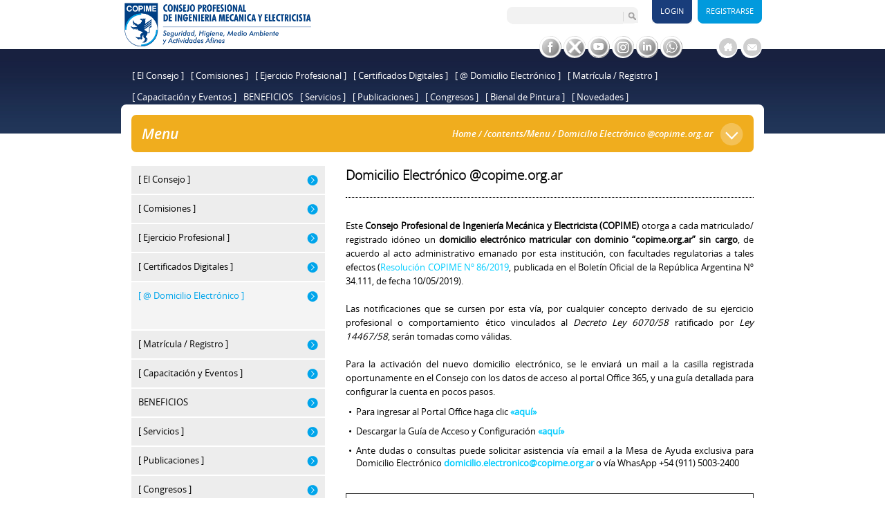

--- FILE ---
content_type: text/html; charset=UTF-8
request_url: https://copime.org.ar/pages/detail/1608
body_size: 16600
content:
<!DOCTYPE html PUBLIC "-//W3C//DTD XHTML 1.0 Transitional//EN" "http://www.w3.org/TR/xhtml1/DTD/xhtml1-transitional.dtd">
<html xmlns="http://www.w3.org/1999/xhtml">

<head>
	<META HTTP-EQUIV="CACHE-CONTROL" CONTENT="NO-CACHE">
	<META HTTP-EQUIV="EXPIRES" CONTENT="Mon, 22 Jul 2002 11:12:01 GMT">
	<title>
		COPIME	</title>
	<meta http-equiv="Content-Type" content="text/html; charset=utf-8" /><link href="/favicon.ico" type="image/x-icon" rel="icon"/><link href="/favicon.ico" type="image/x-icon" rel="shortcut icon"/>
	<link rel="stylesheet" type="text/css" href="/css/style.css"/>
	<link rel="stylesheet" type="text/css" href="/css/jquery-ui-1.8.10.custom.css"/>
	<link rel="stylesheet" type="text/css" href="/css/jquery.ui.theme.css"/>
	<link rel="stylesheet" type="text/css" href="/css/topmenu.css"/>

	<script type="text/javascript" src="/js/jquery.js"></script>
	<script type="text/javascript" src="/js/jquery-ui.js"></script>
	<script type="text/javascript" src="/js/jquery.tablehover.js"></script>
	<script type="text/javascript" src="/js/jquery.ui.datepicker-es.js"></script>
	<script type="text/javascript" src="/js/jquery.validate.min.js"></script>
	<script type="text/javascript" src="/js/superfish.js"></script>
	<script type="text/javascript" src="/js/jquery.bgiframe.min.js"></script>
	<script type="text/javascript" src="/js/common.js"></script>
	<script type="text/javascript" src="/js/bootstrap.min.js"></script>

	<style type="text/css">
		.pagination {
			display: inline-block;
			padding-left: 0;
			margin: 20px 0;
			border-radius: 4px;
		}

		.pagination>li {
			display: inline;
		}

		.pagination>li>a,
		.pagination>li>span {
			position: relative;
			float: left;
			padding: 6px 12px;
			margin-left: -1px;
			line-height: 1.42857143;
			color: #428bca;
			text-decoration: none;
			background-color: #fff;
			border: 1px solid #ddd;
		}

		.pagination>li:first-child>a,
		.pagination>li:first-child>span {
			margin-left: 0;
			border-top-left-radius: 4px;
			border-bottom-left-radius: 4px;
		}

		.pagination>li:last-child>a,
		.pagination>li:last-child>span {
			border-top-right-radius: 4px;
			border-bottom-right-radius: 4px;
		}

		.pagination>li>a:hover,
		.pagination>li>span:hover,
		.pagination>li>a:focus,
		.pagination>li>span:focus {
			color: #2a6496;
			background-color: #eee;
			border-color: #ddd;
		}

		.pagination>.active>a,
		.pagination>.active>span,
		.pagination>.active>a:hover,
		.pagination>.active>span:hover,
		.pagination>.active>a:focus,
		.pagination>.active>span:focus {
			z-index: 2;
			color: #fff;
			cursor: default;
			background-color: #428bca;
			border-color: #428bca;
		}

		.pagination>.disabled>span,
		.pagination>.disabled>span:hover,
		.pagination>.disabled>span:focus,
		.pagination>.disabled>a,
		.pagination>.disabled>a:hover,
		.pagination>.disabled>a:focus {
			color: #999;
			cursor: not-allowed;
			background-color: #fff;
			border-color: #ddd;
		}

		.pagination-lg>li>a,
		.pagination-lg>li>span {
			padding: 10px 16px;
			font-size: 18px;
		}

		.pagination-lg>li:first-child>a,
		.pagination-lg>li:first-child>span {
			border-top-left-radius: 6px;
			border-bottom-left-radius: 6px;
		}

		.pagination-lg>li:last-child>a,
		.pagination-lg>li:last-child>span {
			border-top-right-radius: 6px;
			border-bottom-right-radius: 6px;
		}

		.pagination-sm>li>a,
		.pagination-sm>li>span {
			padding: 5px 10px;
			font-size: 12px;
		}

		.pagination-sm>li:first-child>a,
		.pagination-sm>li:first-child>span {
			border-top-left-radius: 3px;
			border-bottom-left-radius: 3px;
		}

		.pagination-sm>li:last-child>a,
		.pagination-sm>li:last-child>span {
			border-top-right-radius: 3px;
			border-bottom-right-radius: 3px;
		}

		.pager {
			padding-left: 0;
			margin: 20px 0;
			text-align: center;
			list-style: none;
		}

		.pager li {
			display: inline;
		}

		.pager li>a,
		.pager li>span {
			display: inline-block;
			padding: 5px 14px;
			background-color: #fff;
			border: 1px solid #ddd;
			border-radius: 15px;
		}

		.pager li>a:hover,
		.pager li>a:focus {
			text-decoration: none;
			background-color: #eee;
		}

		.pager .next>a,
		.pager .next>span {
			float: right;
		}

		.pager .previous>a,
		.pager .previous>span {
			float: left;
		}

		.pager .disabled>a,
		.pager .disabled>a:hover,
		.pager .disabled>a:focus,
		.pager .disabled>span {
			color: #999;
			cursor: not-allowed;
			background-color: #fff;
		}
	</style>

</head>

<body>
	<script type="text/javascript" charset="utf-8">
		$(document).ready(function() {

			$('.reporte').tableHover();
			$("table.reporte tbody tr:even").addClass("even");
			$("table.reporte tbody tr:odd").addClass("odd");
			$('ul.sf-menu').superfish({
				autoArrows: false,
				animation: {
					opacity: 'show'
				},
				speed: 'fast',
				delay: 300
			}).find('ul').bgIframe();

			$('.box-link-wrapper').click(function() {
				window.location.href = $(this).find('a').attr('href');
			});

			$('.textarea_maxlength').keyup(function() {
				var max = parseInt($(this).data('maxlength'));
				if ($(this).val().length > max) $(this).val($(this).val().substr(0, max));
			});

		});

		function showAjaxMsg() {
			jQuery('.ajax-msg').show();
			setTimeout(function() {
				jQuery('.ajax-msg').slideUp('slow');
			}, 10000);
		}
	</script>

	<div class="main-bkg">
		<div class="wrapper">
			
	<!--img src="../img/Logo_Vertical-completo-RGB.png" alt="" !-->
<div id="header">

	<a href="/" id="main-logo"></a>	<!--?php echo $this->Html->link("", "/", array('id' => "sub-main-logo"))?!-->
	

	<div class="left">

		<div id="user-actions">

	<span class="register-container">
		<span class="register-link">

			<a href="/users/register">Registrarse</a>		</span>
	</span>
	<div class="login-container">

		<span class="login-menu">
			<span class="login-link">

				<a href="javascript:void(0);" id="login-link-trigger">Login</a>			</span>
		</span>
					<div class="login-box">
				<form action="/ulogin/ulogin/login" id="UserLoginForm" method="post" accept-charset="utf-8"><div style="display:none;"><input type="hidden" name="_method" value="POST"/></div>				<div class="error-message">
									</div>
				<table cellspacing="5">
					<tr>
						<td><label>DNI:</label></td>
						<td>
							<div class="input text"><input name="data[UloginUsuario][usuario]" style="max-width:150px;" size="20" type="text" id="UloginUsuarioUsuario"/></div>						</td>
					</tr>
					<tr>
						<td><label>Clave:</label></td>
						<td>
							<div class="input password"><input name="data[UloginUsuario][password]" style="max-width:150px;" size="20" type="password" id="UloginUsuarioPassword"/></div>						</td>
					</tr>
					<tr>
						<td align="right" colspan="2">
							<div class="input checkbox"><input type="hidden" name="data[Content][remember_me]" id="UserRememberMeAjax_" value="0"/><input type="checkbox" name="data[Content][remember_me]" id="UserRememberMeAjax" value="1"/><label for="UserRememberMeAjax">Recordarme</label></div>						</td>
					</tr>
					<tr>
						<td align="right" colspan="2">
							<button class="button button-ui" type="submit">Entrar</button>						</td>
					</tr>
					<tr valign="bottom">
						<td align="right" colspan="2">
							<a href="/users/recover_password">¿Olvidó la clave?</a>						</td>
					</tr>
				</table>
				</form>			</div>
			</div>
	<div id="top-search-box">
		<form action="/searches" id="search-form" method="post" accept-charset="utf-8"><div style="display:none;"><input type="hidden" name="_method" value="POST"/></div><input name="data[Search][text]" id="search-text" type="text"/><a href="javascript:void(0);" id="search-button"></a></form>	</div>
</div>

<script type="text/javascript" charset="utf-8">
	$(document).ready(function() {

		$('#login-link-trigger').click(function() {

			$('#user-actions .login-box').toggle('slow');
			$('#UserDni').focus();
			return false;
		});
	});
</script>
	</div>

	<div class="circular-buttons">
		<a href="https://www.facebook.com/pages/Copime/308520542604393" target="_blank" id="facebook-button"></a>		<a href="https://twitter.com/copimeorg" target="_blank" id="twitter-button"></a>		<a href="https://www.youtube.com/channel/UCaG4NVrjN49TUDrmQpipxgw" target="_blank" id="youtube-button"></a>		<a href="https://www.instagram.com/copimeorg/" target="_blank" id="instagram-button"></a>		<a href="http://www.linkedin.com/in/copime" target="_blank" id="likedin-button"></a>		<a href="https://api.whatsapp.com/send?phone=5491150032400" target="_blank" id="whatsapp-button"></a>		<a href="/contacts" id="contact-button"></a>		<a href="/" id="home-button"></a>			</div>

	<div id="menu-area">
		<div id="top-menu">
	<span class="left"></span>

			<ul class="sf-menu">
			<li ><a href="https://www.copime.org.ar/pages/detail/58" class="arrow-down">[  El Consejo  ]</a><ul><li ><a href="/pages/detail/927" class="arrow-down">Institucional »»</a><ul><li class="no-children"><a href="/councils" class="no-children">Autoridades</a></li><li class="no-children"><a href="/pages/detail/58" class="no-children">Reseña Histórica</a></li><li class="no-children"><a href="/pages/detail/61" class="no-children">Respuestas a la Sociedad</a></li><li class="no-children"><a href="/pages/detail/64" class="no-children">Reglamento Interno</a></li><li class="no-children"><a href="/pages/detail/60" class="no-children">Atribuciones y funciones</a></li><li class="no-children"><a href="/pages/detail/901" class="no-children">Responsabilidad Social</a></li><li class="no-children"><a href="/pages/detail/1994" class="no-children">Centro de Formación Profesional</a></li></ul></li><li ><a href="/pages/detail/946" class="arrow-down">Acerca del Consejo »»</a><ul><li class="no-children"><a href="/pages/detail/59" class="no-children">La sede</a></li><li class="no-children"><a href="/pages/detail/722" class="no-children">Identidad</a></li><li class="no-children"><a href="/pages/detail/818" class="no-children">Marca Registrada</a></li></ul></li><li class="no-children"><a href="/pages/detail/701" class="no-children">Auspicios, Patrocinios y Apoyos Otorgados</a></li><li class="no-children"><a href="/pages/detail/670" class="no-children">Representantes ante distintas entidades</a></li></ul></li><li ><a href="/commissions" class="arrow-down">[  Comisiones  ]</a><ul><li class="no-children"><a href="/commissions/detail/8" class="no-children">Asuntos Periciales y Judiciales</a></li><li class="no-children"><a href="/commissions/detail/9" class="no-children">Cultura</a></li><li class="no-children"><a href="/commissions/detail/10" class="no-children">Energía</a></li><li class="no-children"><a href="/commissions/detail/18" class="no-children">Gas Aplicado</a></li><li class="no-children"><a href="/commissions/detail/12" class="no-children">Higiene y Seguridad en el Trabajo</a></li><li class="no-children"><a href="/commissions/detail/25" class="no-children">Ingeniería contra Incendios y Explosiones</a></li><li class="no-children"><a href="/commissions/detail/13" class="no-children">Ingeniería Eléctrica</a></li><li class="no-children"><a href="/commissions/detail/11" class="no-children">Ingeniería en Ambiente y Sustentabilidad</a></li><li class="no-children"><a href="/commissions/detail/26" class="no-children">Ingeniería en Electromovilidad</a></li><li class="no-children"><a href="/commissions/detail/23" class="no-children">Ingeniería Mecánica</a></li><li class="no-children"><a href="/commissions/detail/27" class="no-children">Innovación Tecnológica</a></li><li class="no-children"><a href="/commissions/detail/24" class="no-children">Inteligencia Artificial y Desarrollo</a></li><li class="no-children"><a href="/commissions/detail/14" class="no-children">Técnicos</a></li><li class="no-children"><a href="/commissions/detail/15" class="no-children">Tránsito y Vehículos de Transporte</a></li><li class="no-children"><a href="/commissions/detail/16" class="no-children">Transporte Vertical</a></li><li class="no-children"><a href="/commissions/detail/22" class="no-children">»» Reglamento de Comisiones Internas</a></li></ul></li><li ><a href="/users/searchMatriculates" class="arrow-down">[  Ejercicio Profesional  ]</a><ul><li class="no-children"><a href="/users/searchMatriculates" class="no-children">»» Búsqueda de Profesionales</a></li><li class="no-children"><a href="/pages/detail/2688" class="no-children">Bonificación segunda Matrícula/ Registro</a></li><li class="no-children"><a href="/pages/detail/2705" class="no-children">Bonificación a Profesionales con Certificado Único de Discapacidad (CUD)</a></li><li ><a href="/pages/detail/639" class="arrow-down">Guía de Trámites »»</a><ul><li class="no-children"><a href="/pages/detail/1252" class="no-children">Valores Derecho de Matrícula /Registro Idóneo</a></li><li class="no-children"><a href="/pages/detail/1350" class="no-children">Formas de pago de la Matricula/ Registro Idoneo/ Registros Adicionales</a></li><li ><a href="/pages/detail/2108" class="arrow-down">»» Credencial Digital »»</a><ul><li class="no-children"><a href="/pages/detail/2106" class="no-children">Datos de la Credencial Digital y su validación</a></li><li class="no-children"><a href="https://www.copime.org.ar/magazines/download/7197" class="no-children">Instructivo de descarga y validación</a></li><li class="no-children"><a href="/pages/detail/2107" class="no-children">Gestiones Relacionadas</a></li><li class="no-children"><a href="/pages/detail/2109" class="no-children">Links de Interés</a></li><li class="no-children"><a href="/verificacion" class="no-children">Verificación credencial Digital</a></li></ul></li><li class="no-children"><a href="/pages/detail/1250" class="no-children">Vigencia de la Matrícula y el Registro</a></li><li class="no-children"><a href="/pages/detail/1136" class="no-children">Aranceles de Trámites e Información de Interés</a></li><li ><a href="/pages/detail/1975" class="arrow-down">Certificación de Firma en Informes Técnicos »»</a><ul><li class="no-children"><a href="/pages/detail/1833" class="no-children">Certificación de Firma - Presencial</a></li><li class="no-children"><a href="/pages/detail/1974" class="no-children">Certificación de Firma - A Distancia</a></li></ul></li><li class="no-children"><a href="https://www.copime.org.ar/tech_notes/detail/374" class="no-children">Autorización a Terceros</a></li><li class="no-children"><a href="/pages/detail/1915" class="no-children">Actualización de Datos Personales, Foto y Firma a Distancia</a></li><li class="no-children"><a href="/pages/detail/1973" class="no-children">Reintegros</a></li><li class="no-children"><a href="/pages/detail/1979" class="no-children">Prórroga de Matrículas Provisorias</a></li><li class="no-children"><a href="/pages/detail/1275" class="no-children">Convenios de Reciprocidad</a></li><li ><a href="/pages/detail/620" class="arrow-down">Suspensión, Cancelación y Rehabilitación de Matrícula/ Registro Idóneo »»</a><ul><li class="no-children"><a href="/pages/detail/783" class="no-children">Suspensión de Matrícula/ Registro Idóneo</a></li><li class="no-children"><a href="/pages/detail/784" class="no-children">Cancelación de Matrícula/ Registro Idóneo</a></li><li ><a href="/pages/detail/785" class="arrow-down">Rehabilitación de Matrícula/ Registro Idóneo »»</a><ul><li class="no-children"><a href="/pages/detail/940" class="no-children">Matrícula/ Registro Idóneo Suspendido a Pedido</a></li><li class="no-children"><a href="/pages/detail/788" class="no-children">Matrícula/ Registro Idóneo Suspendido por Mora en su Pago</a></li></ul></li></ul></li><li ><a href="/pages/detail/950" class="arrow-down">Registros Adicionales »»</a><ul><li class="no-children"><a href="/pages/detail/766" class="no-children">AGC - Representante Técnico de Ascensores</a></li><li class="no-children"><a href="/pages/detail/767" class="no-children">AGC - Fabricantes, Reparadores, Instaladores y Mantenedores de Instalaciones Fijas Contra Incendio</a></li><li class="no-children"><a href="/pages/detail/768" class="no-children">AGC - Instalaciones Térmicas</a></li><li class="no-children"><a href="/pages/detail/951" class="no-children">AGC - Habilitaciones y Permisos</a></li><li class="no-children"><a href="/pages/detail/1922" class="no-children">Profesionales en Ecología y Ciencias del Ambiente y/o especialidades afines</a></li><li class="no-children"><a href="/pages/detail/1921" class="no-children">Profesionales en Higiene y Seguridad en el Trabajo</a></li><li class="no-children"><a href="/pages/detail/1923" class="no-children">Experto en Asbesto</a></li><li class="no-children"><a href="/pages/detail/1924" class="no-children">Experto en Ergonomía</a></li><li class="no-children"><a href="/pages/detail/1927" class="no-children">Ley de Tránsito 24.449</a></li></ul></li></ul></li><li ><a href="/pages/detail/640" class="arrow-down">Marco Legal »»</a><ul><li class="no-children"><a href="/pages/detail/625" class="no-children">Guia para el Ejercicio Profesional</a></li><li class="no-children"><a href="/pages/detail/66" class="no-children">Código de Ética Profesional</a></li><li class="no-children"><a href="/legal_updates" class="no-children">Actualizaciones Legales</a></li></ul></li><li class="no-children"><a href="/pages/detail/62" class="no-children">Honorarios Referenciales</a></li><li class="no-children"><a href="/pages/detail/2626" class="no-children">Costo por Km (Automotor)</a></li><li class="no-children"><a href="/pages/detail/812" class="no-children">Actualización de Valores Monetarios</a></li><li class="no-children"><a href="/tech_notes" class="no-children">Información Técnica</a></li><li class="no-children"><a href="/pages/detail/865" class="no-children">Ceremonia de Juramento a las Disposiciones Éticas</a></li><li ><a href="/pages/detail/847" class="arrow-down">Reconocimiento a Nuestros Matriculados »»</a><ul><li class="no-children"><a href="/pages/detail/841" class="no-children">Profesionales con 25 años de Trayectoria Profesional</a></li><li class="no-children"><a href="/pages/detail/842" class="no-children">Profesionales con 50 años de Trayectoria Profesional</a></li><li class="no-children"><a href="/pages/detail/843" class="no-children">Nombramiento de Miembros Eméritos</a></li></ul></li></ul></li><li ><a href="/pages/detail/1793" class="arrow-down">[  Certificados Digitales  ]</a><ul><li class="no-children"><a href="/pages/detail/1790" class="no-children">Encomiendas</a></li><li class="no-children"><a href="/commends" class="no-children">»» Acceso a Mis Encomiendas</a></li><li class="no-children"><a href="/commends/verificar_cetpd" class="no-children">»» Verificación</a></li><li ><a href="/pages/detail/1791" class="arrow-down">Certificados Profesionales »»</a><ul><li class="no-children"><a href="/pages/detail/1908" class="no-children">Certificado de Habilitación Profesional</a></li><li class="no-children"><a href="/pages/detail/1909" class="no-children">Certificado Profesional: Incumbencias para efectuar Tendido de Redes Telefónicas y Señales Débiles</a></li><li class="no-children"><a href="/pages/detail/1910" class="no-children">Certificado de Habilitación Profesional: Incumbencias Eléctricas</a></li><li class="no-children"><a href="/pages/detail/1911" class="no-children">Certificado de Habilitación Profesional Transitoria</a></li><li class="no-children"><a href="/pages/detail/1912" class="no-children">Certificado de Experto en Asbesto</a></li></ul></li><li class="no-children"><a href="/pages/detail/1853" class="no-children">Certificados de Matrícula/ Registro Idóneo</a></li><li class="no-children"><a href="/pages/detail/1792" class="no-children">►Cómo validar Certificados</a></li><li class="no-children"><a href="/pages/detail/1851" class="no-children">Preguntas Frecuentes</a></li></ul></li><li class="no-children"><a href="/pages/detail/1608" class="no-children">[  @ Domicilio Electrónico  ]</a></li><li ><a href="http://www.copime.org.ar/pages/detail/622" class="arrow-down">[  Matrícula / Registro  ]</a><ul><li class="no-children"><a href="/pages/detail/622" class="no-children">Razones de la Matriculación</a></li><li ><a href="/pages/detail/947" class="arrow-down">Profesiones que inscribe el COPIME »»</a><ul><li class="no-children"><a href="/pages/detail/1337" class="no-children">Títulos Nivel Universitario</a></li><li class="no-children"><a href="/pages/detail/1338" class="no-children">Títulos Nivel Terciario</a></li><li class="no-children"><a href="/pages/detail/1339" class="no-children">Títulos Nivel Secundario</a></li><li class="no-children"><a href="/pages/detail/1179" class="no-children">Otras Certificaciones/ Idóneos</a></li><li ><a href="/pages/detail/872" class="arrow-down">Postgrados »»</a><ul><li class="no-children"><a href="/pages/detail/1156" class="no-children">Universitarios</a></li><li class="no-children"><a href="/pages/detail/820" class="no-children">Terciarios</a></li><li class="no-children"><a href="/pages/detail/821" class="no-children">Escuelas Técnicas</a></li></ul></li></ul></li><li ><a href="/pages/detail/948" class="arrow-down">Requisitos de Inscripción »»</a><ul><li class="no-children"><a href="/pages/detail/567" class="no-children">Matrícula Ingenieros</a></li><li class="no-children"><a href="/pages/detail/605" class="no-children">Matrícula Licenciados</a></li><li class="no-children"><a href="/pages/detail/604" class="no-children">Matrícula Terciarios</a></li><li class="no-children"><a href="/pages/detail/603" class="no-children">Matrícula Técnicos</a></li><li ><a href="/pages/detail/609" class="arrow-down">Otras Certificaciones/ Idóneos »»</a><ul><li class="no-children"><a href="/pages/detail/2311" class="no-children">Instaladores Electricistas</a></li><li class="no-children"><a href="/pages/detail/2321" class="no-children">Montador Electricista Domiciliario (de Pertenencia)</a></li><li class="no-children"><a href="/pages/detail/2317" class="no-children">Electricista en Inmuebles</a></li><li class="no-children"><a href="/pages/detail/2318" class="no-children">Electricista Industrial</a></li><li class="no-children"><a href="/pages/detail/2319" class="no-children">Bachiller con Orientación Profesional en Energía</a></li><li class="no-children"><a href="/pages/detail/2312" class="no-children">Instalador de Sistemas Eléctricos de Energías Renovables</a></li><li class="no-children"><a href="/pages/detail/2313" class="no-children">Auxiliar en Instalaciones Sanitarias</a></li><li class="no-children"><a href="/pages/detail/2314" class="no-children">Directores Técnicos Talleres de Reparación Vehículos de Pasajeros y Carga de Jurisdicción Nacional</a></li><li class="no-children"><a href="/pages/detail/2315" class="no-children">Refrigeración y Aire Acondicionado</a></li><li class="no-children"><a href="/pages/detail/2316" class="no-children">Evaluaciones Ambientales</a></li></ul></li><li ><a href="/pages/detail/811" class="arrow-down">Títulos de Postgrado »»</a><ul><li class="no-children"><a href="/pages/detail/876" class="no-children">Ingenieros</a></li><li class="no-children"><a href="/pages/detail/2401" class="no-children">Licenciados</a></li><li class="no-children"><a href="/pages/detail/877" class="no-children">Técnicos Terciarios</a></li><li class="no-children"><a href="/pages/detail/878" class="no-children">Técnicos</a></li></ul></li><li ><a href="/pages/detail/861" class="arrow-down">Títulos Extranjeros »»</a><ul><li class="no-children"><a href="/pages/detail/2402" class="no-children">Ingenieros</a></li><li class="no-children"><a href="/pages/detail/2403" class="no-children">Licenciados</a></li></ul></li></ul></li><li ><a href="/pages/detail/662" class="arrow-down">Convenios de Reciprocidad »»</a><ul><li ><a href="/pages/detail/2168" class="arrow-down">Consejo profesional de Ciencias Naturales de La Pampa (COPROCNA) »»</a><ul><li class="no-children"><a href="/pages/detail/2406" class="no-children">Ingenieros</a></li><li class="no-children"><a href="/pages/detail/2407" class="no-children">Licenciados</a></li></ul></li><li ><a href="/pages/detail/780" class="arrow-down">Colegio de Ingenieros Especialistas de Córdoba (CIEC) »»</a><ul><li class="no-children"><a href="/pages/detail/2404" class="no-children">Ingenieros</a></li><li class="no-children"><a href="/pages/detail/2405" class="no-children">Licenciados</a></li></ul></li></ul></li><li class="no-children"><a href="/pages/detail/656" class="no-children">Información de Interés: Certificación, Reválida y Convalidación de Estudios</a></li><li ><a href="/pages/detail/945" class="arrow-down">Reconocimiento a los Mejores Egresados »»</a><ul><li class="no-children"><a href="/pages/detail/708" class="no-children">Ingenieros / Licenciados</a></li><li class="no-children"><a href="/pages/detail/709" class="no-children">Técnicos Terciarios</a></li><li class="no-children"><a href="/pages/detail/2613" class="no-children">Técnicos Secundarios</a></li></ul></li></ul></li><li ><a href="/galleries" class="arrow-down">[  Capacitación y Eventos  ]</a><ul><li class="no-children"><a href="http://www.copime.org.ar/activities/calendar" class="no-children">Agenda</a></li><li class="no-children"><a href="https://www.copime.org.ar/galleries" class="no-children">Galería de Fotos</a></li></ul></li><li ><a href="/discounts" class="arrow-down">BENEFICIOS</a><ul><li class="no-children"><a href="/discounts" class="no-children">Descuentos</a></li></ul></li><li ><a href="/scholarships" class="arrow-down">[  Servicios  ]</a><ul><li class="no-children"><a href="/scholarships" class="no-children">Becas</a></li><li class="no-children"><a href="/classifieds" class="no-children">Búsquedas laborales</a></li></ul></li><li ><a href="/magazines" class="arrow-down">[  Publicaciones  ]</a><ul><li class="no-children"><a href="/magazines" class="no-children">Revista</a></li><li class="no-children"><a href="/pages/detail/53" class="no-children">¿Cómo anunciar en la revista?</a></li></ul></li><li ><a href="/pages/detail/1764" class="arrow-down">[  Congresos  ]</a><ul><li ><a href="/pages/detail/1650" class="arrow-down">Congreso de Higiene y Seguridad en el Trabajo COPIME 2021</a><ul><li class="no-children"><a href="/pages/detail/1640" class="no-children">Presentación</a></li><li class="no-children"><a href="/pages/detail/1641" class="no-children">Objetivos</a></li><li class="no-children"><a href="/pages/detail/1645" class="no-children">Auspicios</a></li><li class="no-children"><a href="/pages/detail/1642" class="no-children">Miembros del Comité Ejecutivo</a></li><li class="no-children"><a href="/pages/detail/1643" class="no-children">Miembros del Comité Científico</a></li><li class="no-children"><a href="/pages/detail/1644" class="no-children">Miembros de la Comisión Organizadora</a></li><li class="no-children"><a href="/pages/detail/1691" class="no-children">Cronograma</a></li><li class="no-children"><a href="/pages/detail/1646" class="no-children">Inscripción y formas de pago</a></li><li class="no-children"><a href="/pages/detail/1649" class="no-children">Bases del Congreso</a></li><li class="no-children"><a href="/pages/detail/1647" class="no-children">Información de Contacto</a></li></ul></li><li ><a href="/pages/detail/1660" class="arrow-down">1º CER-EE y 4º CICC  COPIME 2021</a><ul><li class="no-children"><a href="/pages/detail/1662" class="no-children">Presentación</a></li><li class="no-children"><a href="/pages/detail/1663" class="no-children">Objetivos</a></li><li class="no-children"><a href="/pages/detail/1664" class="no-children">Autoridades</a></li><li class="no-children"><a href="/pages/detail/1665" class="no-children">Auspicios</a></li><li class="no-children"><a href="/pages/detail/1666" class="no-children">Miembros integrantes del Comité Científico</a></li><li class="no-children"><a href="/pages/detail/1667" class="no-children">Miembros integrantes de la Comisión Organizadora</a></li><li class="no-children"><a href="/pages/detail/1668" class="no-children">Cronograma</a></li><li class="no-children"><a href="/pages/detail/1669" class="no-children">Inscripciones y Formas de Pago</a></li></ul></li><li ><a href="/pages/detail/844" class="arrow-down">Ediciones Anteriores »»</a><ul><li class="no-children"><a href="/pages/detail/2088" class="no-children">Congreso de Ciencias Ambientales</a></li><li class="no-children"><a href="/pages/detail/2089" class="no-children">Congreso de Ingeniería para el Cambio Climático</a></li><li class="no-children"><a href="/pages/detail/2090" class="no-children">Congreso de Ingeniería Forense</a></li><li class="no-children"><a href="/pages/detail/2091" class="no-children">Congreso de Seguridad contra Incendios</a></li><li class="no-children"><a href="/pages/detail/2093" class="no-children">Congreso de Ingeniería Eléctrica</a></li><li class="no-children"><a href="/pages/detail/2092" class="no-children">Congresos del Bicentenario</a></li></ul></li></ul></li><li ><a href="/pages/detail/1608" class="arrow-down">[  Bienal de Pintura  ]</a><ul><li class="no-children"><a href="/pages/detail/815" class="no-children">Ediciones Anteriores</a></li></ul></li><li class="no-children"><a href="/news" class="no-children">[  Novedades  ]</a></li>		</ul>
	
	<span class="right"></span>
</div>
	</div>
</div>

<script type="text/javascript" charset="utf-8">
	$(document).ready(function() {
		$('#search-button').click(function() {
			$('#search-form').submit();
			return false;
		});

		$('#search-form').submit(function() {
			return ($('#search-text').val() != '');
		});
	});
</script>
			<div id="content-wrapper" class="clearfix">
				<div id="ajax-loading" style="display: none;">
	Momento por favor...
</div>				<div class="ajax-msg" style="display: none;">
					<div class="message">
																	</div>
				</div>
					 				<div class="main-title main-bkcolor-4">
	Menu	<div class="right-area">
		<a href="/">Home</a> / <a href="/contents/Menu">/contents/Menu</a> / <a href="/contents/detail">Domicilio Electrónico @copime.org.ar</a>	</div>
</div><div class="slot-size-1 slot-margin-right-1 left">
	<div class="box-menu">

			
		<div class="item clearfix box-link-wrapper  ">

			
			<div class="column-2 14">
				[  El Consejo  ]				<a href="https://www.copime.org.ar/pages/detail/58" class="more-info-arrow"></a>			</div>

			
			<div class="more-options" style="display: none;">
							</div>
		</div>
			
		<div class="item clearfix box-link-wrapper  ">

			
			<div class="column-2 2">
				[  Comisiones  ]				<a href="/commissions" class="more-info-arrow"></a>			</div>

			
			<div class="more-options" style="display: none;">
							</div>
		</div>
			
		<div class="item clearfix box-link-wrapper  ">

			
			<div class="column-2 3">
				[  Ejercicio Profesional  ]				<a href="/users/searchMatriculates" class="more-info-arrow"></a>			</div>

			
			<div class="more-options" style="display: none;">
							</div>
		</div>
			
		<div class="item clearfix box-link-wrapper  ">

			
			<div class="column-2 15">
				[  Certificados Digitales  ]				<a href="/pages/detail/1793" class="more-info-arrow"></a>			</div>

			
			<div class="more-options" style="display: none;">
							</div>
		</div>
			
		<div class="item clearfix box-link-wrapper selected ">

			
			<div class="column-2 15">
				[  @ Domicilio Electrónico  ]				<a href="/pages/detail/1608" class="more-info-arrow"></a>			</div>

			
			<div class="more-options" >
							</div>
		</div>
			
		<div class="item clearfix box-link-wrapper  ">

			
			<div class="column-2 14">
				[  Matrícula / Registro  ]				<a href="http://www.copime.org.ar/pages/detail/622" class="more-info-arrow"></a>			</div>

			
			<div class="more-options" style="display: none;">
							</div>
		</div>
			
		<div class="item clearfix box-link-wrapper  ">

			
			<div class="column-2 19">
				[  Capacitación y Eventos  ]				<a href="/galleries" class="more-info-arrow"></a>			</div>

			
			<div class="more-options" style="display: none;">
							</div>
		</div>
			
		<div class="item clearfix box-link-wrapper  ">

			
			<div class="column-2 18">
				BENEFICIOS				<a href="/discounts" class="more-info-arrow"></a>			</div>

			
			<div class="more-options" style="display: none;">
							</div>
		</div>
			
		<div class="item clearfix box-link-wrapper  ">

			
			<div class="column-2 11">
				[  Servicios  ]				<a href="/scholarships" class="more-info-arrow"></a>			</div>

			
			<div class="more-options" style="display: none;">
							</div>
		</div>
			
		<div class="item clearfix box-link-wrapper  ">

			
			<div class="column-2 10">
				[  Publicaciones  ]				<a href="/magazines" class="more-info-arrow"></a>			</div>

			
			<div class="more-options" style="display: none;">
							</div>
		</div>
			
		<div class="item clearfix box-link-wrapper  ">

			
			<div class="column-2 15">
				[  Congresos  ]				<a href="/pages/detail/1764" class="more-info-arrow"></a>			</div>

			
			<div class="more-options" style="display: none;">
							</div>
		</div>
			
		<div class="item clearfix box-link-wrapper  ">

			
			<div class="column-2 15">
				[  Bienal de Pintura  ]				<a href="/pages/detail/1608" class="more-info-arrow"></a>			</div>

			
			<div class="more-options" style="display: none;">
							</div>
		</div>
			
		<div class="item clearfix box-link-wrapper  ">

			
			<div class="column-2 9">
				[  Novedades  ]				<a href="/news" class="more-info-arrow"></a>			</div>

			
			<div class="more-options" style="display: none;">
							</div>
		</div>
	</div>

<div id="dialog_al_dia" style="display: none;" title="AVISO">

	<div class="box-content">
		<div class="page">
			<div class="body">
				<p>Estimado profesional:<br>
Para realizar esta tarea, verifique tener su matrícula y/o registro correspondiente en vigencia y al día.</p>
			</div>
		</div>
	</div>

</div>

<script type="text/javascript" charset="utf-8">
	$(document).ready(function() {
		$('.more-info-arrow').parent().click(function() {
			$(this).parents('.item').find('.more-options').toggle('slow');
		});

		$('.al_dia').click(function(e) {
			e.preventDefault();
			
		});
	});
</script>
</div>
	<div class="activity slot-size-2 left">
			<div class="box-content" style="	">
		<div class="page">
			<div class="dotted-line">
				
				<h1>Domicilio Electrónico @copime.org.ar</h1>

				
				
							</div>

						
							<div class="body">
					<p style="text-align: justify;">Este <strong>Consejo Profesional de Ingenier&iacute;a Mec&aacute;nica y Electricista (COPIME)</strong> otorga a cada matriculado/ registrado id&oacute;neo un <strong>domicilio electr&oacute;nico matricular con dominio &ldquo;copime.org.ar&rdquo; sin cargo</strong>, de acuerdo al acto administrativo emanado por esta instituci&oacute;n, con facultades regulatorias a tales efectos (<span style="color: #00ccff;"><a style="color: #00ccff;" href="https://www.copime.org.ar/magazines/download/2593">Resoluci&oacute;n COPIME N&ordm; 86/2019</a></span>, publicada en el Bolet&iacute;n Oficial de la Rep&uacute;blica Argentina N&ordm; 34.111, de fecha 10/05/2019).<br /><br />Las notificaciones que se cursen por esta v&iacute;a, por cualquier concepto derivado de su ejercicio profesional o comportamiento &eacute;tico vinculados al <em>Decreto Ley 6070/58</em> ratificado por <em>Ley 14467/58</em>, ser&aacute;n tomadas como v&aacute;lidas.<br /><br />Para la activaci&oacute;n del nuevo domicilio electr&oacute;nico, se le enviar&aacute; un mail a la casilla registrada oportunamente en el Consejo con los datos de acceso al portal Office 365, y una gu&iacute;a detallada para configurar la cuenta en pocos pasos.</p>
<ul>
<li style="text-align: justify;">Para ingresar al Portal Office haga clic<a href="https://www.office.com/" target="_blank" rel="noopener"> <span style="color: #00ccff;"><strong>&laquo;aqu&iacute;&raquo;</strong></span></a></li>
<li style="text-align: justify;">Descargar la Gu&iacute;a de Acceso y Configuraci&oacute;n <a href="https://www.copime.org.ar/magazines/download/6823"><strong><span style="color: #00ccff;">&laquo;aqu&iacute;&raquo;</span></strong></a></li>
<li style="text-align: justify;"><span style="color: #000000;">Ante dudas o consultas puede solicitar asistencia v&iacute;a email a la Mesa de Ayuda exclusiva para Domicilio Electr&oacute;nico</span><a href="mailto:domicilio.electronico@copime.org.ar" target="_blank" rel="noopener"><strong><span style="color: #00ccff;"> domicilio.electronico@copime.org.ar</span></strong></a> o v&iacute;a WhasApp +54 (911) 5003-2400</li>
</ul>
<p style="text-align: justify;">&nbsp;</p>
<table style="border-collapse: collapse; width: 100%;" border="1">
<tbody>
<tr>
<td style="width: 100%; text-align: justify;">
<p><span style="font-size: 10pt;">El paquete <em><strong>Microsoft Office 365 A1</strong></em> proporcionado cuenta con las aplicaciones en <em>versi&oacute;n web/ online</em> (no de escritorio) de <em>Outlook, Word, Excel, PowerPoint </em>y<em> OneNote</em>, y los servicios <em>OneDrive</em> (almacenamiento en la nube), <em>SharePoint, Teams, Forms</em>, entre otros.</span></p>
</td>
</tr>
</tbody>
</table>
<p style="text-align: justify;"><!-- [if gte mso 9]><xml>
 <o:OfficeDocumentSettings>
  <o:RelyOnVML/>
  <o:AllowPNG/>
 </o:OfficeDocumentSettings>
</xml><![endif]--><!-- [if gte mso 9]><xml>
 <w:WordDocument>
  <w:View>Normal</w:View>
  <w:Zoom>0</w:Zoom>
  <w:TrackMoves/>
  <w:TrackFormatting/>
  <w:HyphenationZone>21</w:HyphenationZone>
  <w:PunctuationKerning/>
  <w:ValidateAgainstSchemas/>
  <w:SaveIfXMLInvalid>false</w:SaveIfXMLInvalid>
  <w:IgnoreMixedContent>false</w:IgnoreMixedContent>
  <w:AlwaysShowPlaceholderText>false</w:AlwaysShowPlaceholderText>
  <w:DoNotPromoteQF/>
  <w:LidThemeOther>ES</w:LidThemeOther>
  <w:LidThemeAsian>X-NONE</w:LidThemeAsian>
  <w:LidThemeComplexScript>X-NONE</w:LidThemeComplexScript>
  <w:Compatibility>
   <w:BreakWrappedTables/>
   <w:SnapToGridInCell/>
   <w:WrapTextWithPunct/>
   <w:UseAsianBreakRules/>
   <w:DontGrowAutofit/>
   <w:SplitPgBreakAndParaMark/>
   <w:EnableOpenTypeKerning/>
   <w:DontFlipMirrorIndents/>
   <w:OverrideTableStyleHps/>
  </w:Compatibility>
  <m:mathPr>
   <m:mathFont m:val="Cambria Math"/>
   <m:brkBin m:val="before"/>
   <m:brkBinSub m:val="&#45;-"/>
   <m:smallFrac m:val="off"/>
   <m:dispDef/>
   <m:lMargin m:val="0"/>
   <m:rMargin m:val="0"/>
   <m:defJc m:val="centerGroup"/>
   <m:wrapIndent m:val="1440"/>
   <m:intLim m:val="subSup"/>
   <m:naryLim m:val="undOvr"/>
  </m:mathPr></w:WordDocument>
</xml><![endif]--><!-- [if gte mso 9]><xml>
 <w:LatentStyles DefLockedState="false" DefUnhideWhenUsed="false"
  DefSemiHidden="false" DefQFormat="false" DefPriority="99"
  LatentStyleCount="371">
  <w:LsdException Locked="false" Priority="0" QFormat="true" Name="Normal"/>
  <w:LsdException Locked="false" Priority="9" QFormat="true" Name="heading 1"/>
  <w:LsdException Locked="false" SemiHidden="true" UnhideWhenUsed="true"
   QFormat="true" Name="heading 2"/>
  <w:LsdException Locked="false" Priority="9" SemiHidden="true"
   UnhideWhenUsed="true" QFormat="true" Name="heading 3"/>
  <w:LsdException Locked="false" Priority="9" SemiHidden="true"
   UnhideWhenUsed="true" QFormat="true" Name="heading 4"/>
  <w:LsdException Locked="false" SemiHidden="true" UnhideWhenUsed="true"
   QFormat="true" Name="heading 5"/>
  <w:LsdException Locked="false" Priority="9" SemiHidden="true"
   UnhideWhenUsed="true" QFormat="true" Name="heading 6"/>
  <w:LsdException Locked="false" Priority="9" SemiHidden="true"
   UnhideWhenUsed="true" QFormat="true" Name="heading 7"/>
  <w:LsdException Locked="false" Priority="9" SemiHidden="true"
   UnhideWhenUsed="true" QFormat="true" Name="heading 8"/>
  <w:LsdException Locked="false" Priority="9" SemiHidden="true"
   UnhideWhenUsed="true" QFormat="true" Name="heading 9"/>
  <w:LsdException Locked="false" SemiHidden="true" UnhideWhenUsed="true"
   Name="index 1"/>
  <w:LsdException Locked="false" SemiHidden="true" UnhideWhenUsed="true"
   Name="index 2"/>
  <w:LsdException Locked="false" SemiHidden="true" UnhideWhenUsed="true"
   Name="index 3"/>
  <w:LsdException Locked="false" SemiHidden="true" UnhideWhenUsed="true"
   Name="index 4"/>
  <w:LsdException Locked="false" SemiHidden="true" UnhideWhenUsed="true"
   Name="index 5"/>
  <w:LsdException Locked="false" SemiHidden="true" UnhideWhenUsed="true"
   Name="index 6"/>
  <w:LsdException Locked="false" SemiHidden="true" UnhideWhenUsed="true"
   Name="index 7"/>
  <w:LsdException Locked="false" SemiHidden="true" UnhideWhenUsed="true"
   Name="index 8"/>
  <w:LsdException Locked="false" SemiHidden="true" UnhideWhenUsed="true"
   Name="index 9"/>
  <w:LsdException Locked="false" Priority="39" SemiHidden="true"
   UnhideWhenUsed="true" Name="toc 1"/>
  <w:LsdException Locked="false" Priority="39" SemiHidden="true"
   UnhideWhenUsed="true" Name="toc 2"/>
  <w:LsdException Locked="false" Priority="39" SemiHidden="true"
   UnhideWhenUsed="true" Name="toc 3"/>
  <w:LsdException Locked="false" Priority="39" SemiHidden="true"
   UnhideWhenUsed="true" Name="toc 4"/>
  <w:LsdException Locked="false" Priority="39" SemiHidden="true"
   UnhideWhenUsed="true" Name="toc 5"/>
  <w:LsdException Locked="false" Priority="39" SemiHidden="true"
   UnhideWhenUsed="true" Name="toc 6"/>
  <w:LsdException Locked="false" Priority="39" SemiHidden="true"
   UnhideWhenUsed="true" Name="toc 7"/>
  <w:LsdException Locked="false" Priority="39" SemiHidden="true"
   UnhideWhenUsed="true" Name="toc 8"/>
  <w:LsdException Locked="false" Priority="39" SemiHidden="true"
   UnhideWhenUsed="true" Name="toc 9"/>
  <w:LsdException Locked="false" SemiHidden="true" UnhideWhenUsed="true"
   Name="Normal Indent"/>
  <w:LsdException Locked="false" SemiHidden="true" UnhideWhenUsed="true"
   Name="footnote text"/>
  <w:LsdException Locked="false" SemiHidden="true" UnhideWhenUsed="true"
   Name="annotation text"/>
  <w:LsdException Locked="false" SemiHidden="true" UnhideWhenUsed="true"
   Name="header"/>
  <w:LsdException Locked="false" SemiHidden="true" UnhideWhenUsed="true"
   Name="footer"/>
  <w:LsdException Locked="false" SemiHidden="true" UnhideWhenUsed="true"
   Name="index heading"/>
  <w:LsdException Locked="false" Priority="35" SemiHidden="true"
   UnhideWhenUsed="true" QFormat="true" Name="caption"/>
  <w:LsdException Locked="false" SemiHidden="true" UnhideWhenUsed="true"
   Name="table of figures"/>
  <w:LsdException Locked="false" SemiHidden="true" UnhideWhenUsed="true"
   Name="envelope address"/>
  <w:LsdException Locked="false" SemiHidden="true" UnhideWhenUsed="true"
   Name="envelope return"/>
  <w:LsdException Locked="false" SemiHidden="true" UnhideWhenUsed="true"
   Name="footnote reference"/>
  <w:LsdException Locked="false" SemiHidden="true" UnhideWhenUsed="true"
   Name="annotation reference"/>
  <w:LsdException Locked="false" SemiHidden="true" UnhideWhenUsed="true"
   Name="line number"/>
  <w:LsdException Locked="false" SemiHidden="true" UnhideWhenUsed="true"
   Name="page number"/>
  <w:LsdException Locked="false" SemiHidden="true" UnhideWhenUsed="true"
   Name="endnote reference"/>
  <w:LsdException Locked="false" SemiHidden="true" UnhideWhenUsed="true"
   Name="endnote text"/>
  <w:LsdException Locked="false" SemiHidden="true" UnhideWhenUsed="true"
   Name="table of authorities"/>
  <w:LsdException Locked="false" SemiHidden="true" UnhideWhenUsed="true"
   Name="macro"/>
  <w:LsdException Locked="false" SemiHidden="true" UnhideWhenUsed="true"
   Name="toa heading"/>
  <w:LsdException Locked="false" SemiHidden="true" UnhideWhenUsed="true"
   Name="List"/>
  <w:LsdException Locked="false" SemiHidden="true" UnhideWhenUsed="true"
   Name="List Bullet"/>
  <w:LsdException Locked="false" SemiHidden="true" UnhideWhenUsed="true"
   Name="List Number"/>
  <w:LsdException Locked="false" SemiHidden="true" UnhideWhenUsed="true"
   Name="List 2"/>
  <w:LsdException Locked="false" SemiHidden="true" UnhideWhenUsed="true"
   Name="List 3"/>
  <w:LsdException Locked="false" SemiHidden="true" UnhideWhenUsed="true"
   Name="List 4"/>
  <w:LsdException Locked="false" SemiHidden="true" UnhideWhenUsed="true"
   Name="List 5"/>
  <w:LsdException Locked="false" SemiHidden="true" UnhideWhenUsed="true"
   Name="List Bullet 2"/>
  <w:LsdException Locked="false" SemiHidden="true" UnhideWhenUsed="true"
   Name="List Bullet 3"/>
  <w:LsdException Locked="false" SemiHidden="true" UnhideWhenUsed="true"
   Name="List Bullet 4"/>
  <w:LsdException Locked="false" SemiHidden="true" UnhideWhenUsed="true"
   Name="List Bullet 5"/>
  <w:LsdException Locked="false" SemiHidden="true" UnhideWhenUsed="true"
   Name="List Number 2"/>
  <w:LsdException Locked="false" SemiHidden="true" UnhideWhenUsed="true"
   Name="List Number 3"/>
  <w:LsdException Locked="false" SemiHidden="true" UnhideWhenUsed="true"
   Name="List Number 4"/>
  <w:LsdException Locked="false" SemiHidden="true" UnhideWhenUsed="true"
   Name="List Number 5"/>
  <w:LsdException Locked="false" Priority="10" QFormat="true" Name="Title"/>
  <w:LsdException Locked="false" SemiHidden="true" UnhideWhenUsed="true"
   Name="Closing"/>
  <w:LsdException Locked="false" SemiHidden="true" UnhideWhenUsed="true"
   Name="Signature"/>
  <w:LsdException Locked="false" Priority="1" SemiHidden="true"
   UnhideWhenUsed="true" Name="Default Paragraph Font"/>
  <w:LsdException Locked="false" Priority="0" SemiHidden="true"
   UnhideWhenUsed="true" Name="Body Text"/>
  <w:LsdException Locked="false" SemiHidden="true" UnhideWhenUsed="true"
   Name="Body Text Indent"/>
  <w:LsdException Locked="false" SemiHidden="true" UnhideWhenUsed="true"
   Name="List Continue"/>
  <w:LsdException Locked="false" SemiHidden="true" UnhideWhenUsed="true"
   Name="List Continue 2"/>
  <w:LsdException Locked="false" SemiHidden="true" UnhideWhenUsed="true"
   Name="List Continue 3"/>
  <w:LsdException Locked="false" SemiHidden="true" UnhideWhenUsed="true"
   Name="List Continue 4"/>
  <w:LsdException Locked="false" SemiHidden="true" UnhideWhenUsed="true"
   Name="List Continue 5"/>
  <w:LsdException Locked="false" SemiHidden="true" UnhideWhenUsed="true"
   Name="Message Header"/>
  <w:LsdException Locked="false" Priority="11" QFormat="true" Name="Subtitle"/>
  <w:LsdException Locked="false" SemiHidden="true" UnhideWhenUsed="true"
   Name="Salutation"/>
  <w:LsdException Locked="false" SemiHidden="true" UnhideWhenUsed="true"
   Name="Date"/>
  <w:LsdException Locked="false" SemiHidden="true" UnhideWhenUsed="true"
   Name="Body Text First Indent"/>
  <w:LsdException Locked="false" SemiHidden="true" UnhideWhenUsed="true"
   Name="Body Text First Indent 2"/>
  <w:LsdException Locked="false" SemiHidden="true" UnhideWhenUsed="true"
   Name="Note Heading"/>
  <w:LsdException Locked="false" SemiHidden="true" UnhideWhenUsed="true"
   Name="Body Text 2"/>
  <w:LsdException Locked="false" SemiHidden="true" UnhideWhenUsed="true"
   Name="Body Text 3"/>
  <w:LsdException Locked="false" SemiHidden="true" UnhideWhenUsed="true"
   Name="Body Text Indent 2"/>
  <w:LsdException Locked="false" SemiHidden="true" UnhideWhenUsed="true"
   Name="Body Text Indent 3"/>
  <w:LsdException Locked="false" SemiHidden="true" UnhideWhenUsed="true"
   Name="Block Text"/>
  <w:LsdException Locked="false" SemiHidden="true" UnhideWhenUsed="true"
   Name="Hyperlink"/>
  <w:LsdException Locked="false" SemiHidden="true" UnhideWhenUsed="true"
   Name="FollowedHyperlink"/>
  <w:LsdException Locked="false" Priority="22" QFormat="true" Name="Strong"/>
  <w:LsdException Locked="false" Priority="20" QFormat="true" Name="Emphasis"/>
  <w:LsdException Locked="false" SemiHidden="true" UnhideWhenUsed="true"
   Name="Document Map"/>
  <w:LsdException Locked="false" SemiHidden="true" UnhideWhenUsed="true"
   Name="Plain Text"/>
  <w:LsdException Locked="false" SemiHidden="true" UnhideWhenUsed="true"
   Name="E-mail Signature"/>
  <w:LsdException Locked="false" SemiHidden="true" UnhideWhenUsed="true"
   Name="HTML Top of Form"/>
  <w:LsdException Locked="false" SemiHidden="true" UnhideWhenUsed="true"
   Name="HTML Bottom of Form"/>
  <w:LsdException Locked="false" SemiHidden="true" UnhideWhenUsed="true"
   Name="Normal (Web)"/>
  <w:LsdException Locked="false" SemiHidden="true" UnhideWhenUsed="true"
   Name="HTML Acronym"/>
  <w:LsdException Locked="false" SemiHidden="true" UnhideWhenUsed="true"
   Name="HTML Address"/>
  <w:LsdException Locked="false" SemiHidden="true" UnhideWhenUsed="true"
   Name="HTML Cite"/>
  <w:LsdException Locked="false" SemiHidden="true" UnhideWhenUsed="true"
   Name="HTML Code"/>
  <w:LsdException Locked="false" SemiHidden="true" UnhideWhenUsed="true"
   Name="HTML Definition"/>
  <w:LsdException Locked="false" SemiHidden="true" UnhideWhenUsed="true"
   Name="HTML Keyboard"/>
  <w:LsdException Locked="false" SemiHidden="true" UnhideWhenUsed="true"
   Name="HTML Preformatted"/>
  <w:LsdException Locked="false" SemiHidden="true" UnhideWhenUsed="true"
   Name="HTML Sample"/>
  <w:LsdException Locked="false" SemiHidden="true" UnhideWhenUsed="true"
   Name="HTML Typewriter"/>
  <w:LsdException Locked="false" SemiHidden="true" UnhideWhenUsed="true"
   Name="HTML Variable"/>
  <w:LsdException Locked="false" SemiHidden="true" UnhideWhenUsed="true"
   Name="Normal Table"/>
  <w:LsdException Locked="false" SemiHidden="true" UnhideWhenUsed="true"
   Name="annotation subject"/>
  <w:LsdException Locked="false" SemiHidden="true" UnhideWhenUsed="true"
   Name="No List"/>
  <w:LsdException Locked="false" SemiHidden="true" UnhideWhenUsed="true"
   Name="Outline List 1"/>
  <w:LsdException Locked="false" SemiHidden="true" UnhideWhenUsed="true"
   Name="Outline List 2"/>
  <w:LsdException Locked="false" SemiHidden="true" UnhideWhenUsed="true"
   Name="Outline List 3"/>
  <w:LsdException Locked="false" SemiHidden="true" UnhideWhenUsed="true"
   Name="Table Simple 1"/>
  <w:LsdException Locked="false" SemiHidden="true" UnhideWhenUsed="true"
   Name="Table Simple 2"/>
  <w:LsdException Locked="false" SemiHidden="true" UnhideWhenUsed="true"
   Name="Table Simple 3"/>
  <w:LsdException Locked="false" SemiHidden="true" UnhideWhenUsed="true"
   Name="Table Classic 1"/>
  <w:LsdException Locked="false" SemiHidden="true" UnhideWhenUsed="true"
   Name="Table Classic 2"/>
  <w:LsdException Locked="false" SemiHidden="true" UnhideWhenUsed="true"
   Name="Table Classic 3"/>
  <w:LsdException Locked="false" SemiHidden="true" UnhideWhenUsed="true"
   Name="Table Classic 4"/>
  <w:LsdException Locked="false" SemiHidden="true" UnhideWhenUsed="true"
   Name="Table Colorful 1"/>
  <w:LsdException Locked="false" SemiHidden="true" UnhideWhenUsed="true"
   Name="Table Colorful 2"/>
  <w:LsdException Locked="false" SemiHidden="true" UnhideWhenUsed="true"
   Name="Table Colorful 3"/>
  <w:LsdException Locked="false" SemiHidden="true" UnhideWhenUsed="true"
   Name="Table Columns 1"/>
  <w:LsdException Locked="false" SemiHidden="true" UnhideWhenUsed="true"
   Name="Table Columns 2"/>
  <w:LsdException Locked="false" SemiHidden="true" UnhideWhenUsed="true"
   Name="Table Columns 3"/>
  <w:LsdException Locked="false" SemiHidden="true" UnhideWhenUsed="true"
   Name="Table Columns 4"/>
  <w:LsdException Locked="false" SemiHidden="true" UnhideWhenUsed="true"
   Name="Table Columns 5"/>
  <w:LsdException Locked="false" SemiHidden="true" UnhideWhenUsed="true"
   Name="Table Grid 1"/>
  <w:LsdException Locked="false" SemiHidden="true" UnhideWhenUsed="true"
   Name="Table Grid 2"/>
  <w:LsdException Locked="false" SemiHidden="true" UnhideWhenUsed="true"
   Name="Table Grid 3"/>
  <w:LsdException Locked="false" SemiHidden="true" UnhideWhenUsed="true"
   Name="Table Grid 4"/>
  <w:LsdException Locked="false" SemiHidden="true" UnhideWhenUsed="true"
   Name="Table Grid 5"/>
  <w:LsdException Locked="false" SemiHidden="true" UnhideWhenUsed="true"
   Name="Table Grid 6"/>
  <w:LsdException Locked="false" SemiHidden="true" UnhideWhenUsed="true"
   Name="Table Grid 7"/>
  <w:LsdException Locked="false" SemiHidden="true" UnhideWhenUsed="true"
   Name="Table Grid 8"/>
  <w:LsdException Locked="false" SemiHidden="true" UnhideWhenUsed="true"
   Name="Table List 1"/>
  <w:LsdException Locked="false" SemiHidden="true" UnhideWhenUsed="true"
   Name="Table List 2"/>
  <w:LsdException Locked="false" SemiHidden="true" UnhideWhenUsed="true"
   Name="Table List 3"/>
  <w:LsdException Locked="false" SemiHidden="true" UnhideWhenUsed="true"
   Name="Table List 4"/>
  <w:LsdException Locked="false" SemiHidden="true" UnhideWhenUsed="true"
   Name="Table List 5"/>
  <w:LsdException Locked="false" SemiHidden="true" UnhideWhenUsed="true"
   Name="Table List 6"/>
  <w:LsdException Locked="false" SemiHidden="true" UnhideWhenUsed="true"
   Name="Table List 7"/>
  <w:LsdException Locked="false" SemiHidden="true" UnhideWhenUsed="true"
   Name="Table List 8"/>
  <w:LsdException Locked="false" SemiHidden="true" UnhideWhenUsed="true"
   Name="Table 3D effects 1"/>
  <w:LsdException Locked="false" SemiHidden="true" UnhideWhenUsed="true"
   Name="Table 3D effects 2"/>
  <w:LsdException Locked="false" SemiHidden="true" UnhideWhenUsed="true"
   Name="Table 3D effects 3"/>
  <w:LsdException Locked="false" SemiHidden="true" UnhideWhenUsed="true"
   Name="Table Contemporary"/>
  <w:LsdException Locked="false" SemiHidden="true" UnhideWhenUsed="true"
   Name="Table Elegant"/>
  <w:LsdException Locked="false" SemiHidden="true" UnhideWhenUsed="true"
   Name="Table Professional"/>
  <w:LsdException Locked="false" SemiHidden="true" UnhideWhenUsed="true"
   Name="Table Subtle 1"/>
  <w:LsdException Locked="false" SemiHidden="true" UnhideWhenUsed="true"
   Name="Table Subtle 2"/>
  <w:LsdException Locked="false" SemiHidden="true" UnhideWhenUsed="true"
   Name="Table Web 1"/>
  <w:LsdException Locked="false" SemiHidden="true" UnhideWhenUsed="true"
   Name="Table Web 2"/>
  <w:LsdException Locked="false" SemiHidden="true" UnhideWhenUsed="true"
   Name="Table Web 3"/>
  <w:LsdException Locked="false" Priority="0" SemiHidden="true"
   UnhideWhenUsed="true" Name="Balloon Text"/>
  <w:LsdException Locked="false" Priority="0" Name="Table Grid"/>
  <w:LsdException Locked="false" SemiHidden="true" UnhideWhenUsed="true"
   Name="Table Theme"/>
  <w:LsdException Locked="false" SemiHidden="true" Name="Placeholder Text"/>
  <w:LsdException Locked="false" Priority="1" QFormat="true" Name="No Spacing"/>
  <w:LsdException Locked="false" Priority="60" Name="Light Shading"/>
  <w:LsdException Locked="false" Priority="61" Name="Light List"/>
  <w:LsdException Locked="false" Priority="62" Name="Light Grid"/>
  <w:LsdException Locked="false" Priority="63" Name="Medium Shading 1"/>
  <w:LsdException Locked="false" Priority="64" Name="Medium Shading 2"/>
  <w:LsdException Locked="false" Priority="65" Name="Medium List 1"/>
  <w:LsdException Locked="false" Priority="66" Name="Medium List 2"/>
  <w:LsdException Locked="false" Priority="67" Name="Medium Grid 1"/>
  <w:LsdException Locked="false" Priority="68" Name="Medium Grid 2"/>
  <w:LsdException Locked="false" Priority="69" Name="Medium Grid 3"/>
  <w:LsdException Locked="false" Priority="70" Name="Dark List"/>
  <w:LsdException Locked="false" Priority="71" Name="Colorful Shading"/>
  <w:LsdException Locked="false" Priority="72" Name="Colorful List"/>
  <w:LsdException Locked="false" Priority="73" Name="Colorful Grid"/>
  <w:LsdException Locked="false" Priority="60" Name="Light Shading Accent 1"/>
  <w:LsdException Locked="false" Priority="61" Name="Light List Accent 1"/>
  <w:LsdException Locked="false" Priority="62" Name="Light Grid Accent 1"/>
  <w:LsdException Locked="false" Priority="63" Name="Medium Shading 1 Accent 1"/>
  <w:LsdException Locked="false" Priority="64" Name="Medium Shading 2 Accent 1"/>
  <w:LsdException Locked="false" Priority="65" Name="Medium List 1 Accent 1"/>
  <w:LsdException Locked="false" SemiHidden="true" Name="Revision"/>
  <w:LsdException Locked="false" Priority="34" QFormat="true"
   Name="List Paragraph"/>
  <w:LsdException Locked="false" Priority="29" QFormat="true" Name="Quote"/>
  <w:LsdException Locked="false" Priority="30" QFormat="true"
   Name="Intense Quote"/>
  <w:LsdException Locked="false" Priority="66" Name="Medium List 2 Accent 1"/>
  <w:LsdException Locked="false" Priority="67" Name="Medium Grid 1 Accent 1"/>
  <w:LsdException Locked="false" Priority="68" Name="Medium Grid 2 Accent 1"/>
  <w:LsdException Locked="false" Priority="69" Name="Medium Grid 3 Accent 1"/>
  <w:LsdException Locked="false" Priority="70" Name="Dark List Accent 1"/>
  <w:LsdException Locked="false" Priority="71" Name="Colorful Shading Accent 1"/>
  <w:LsdException Locked="false" Priority="72" Name="Colorful List Accent 1"/>
  <w:LsdException Locked="false" Priority="73" Name="Colorful Grid Accent 1"/>
  <w:LsdException Locked="false" Priority="60" Name="Light Shading Accent 2"/>
  <w:LsdException Locked="false" Priority="61" Name="Light List Accent 2"/>
  <w:LsdException Locked="false" Priority="62" Name="Light Grid Accent 2"/>
  <w:LsdException Locked="false" Priority="63" Name="Medium Shading 1 Accent 2"/>
  <w:LsdException Locked="false" Priority="64" Name="Medium Shading 2 Accent 2"/>
  <w:LsdException Locked="false" Priority="65" Name="Medium List 1 Accent 2"/>
  <w:LsdException Locked="false" Priority="66" Name="Medium List 2 Accent 2"/>
  <w:LsdException Locked="false" Priority="67" Name="Medium Grid 1 Accent 2"/>
  <w:LsdException Locked="false" Priority="68" Name="Medium Grid 2 Accent 2"/>
  <w:LsdException Locked="false" Priority="69" Name="Medium Grid 3 Accent 2"/>
  <w:LsdException Locked="false" Priority="70" Name="Dark List Accent 2"/>
  <w:LsdException Locked="false" Priority="71" Name="Colorful Shading Accent 2"/>
  <w:LsdException Locked="false" Priority="72" Name="Colorful List Accent 2"/>
  <w:LsdException Locked="false" Priority="73" Name="Colorful Grid Accent 2"/>
  <w:LsdException Locked="false" Priority="60" Name="Light Shading Accent 3"/>
  <w:LsdException Locked="false" Priority="61" Name="Light List Accent 3"/>
  <w:LsdException Locked="false" Priority="62" Name="Light Grid Accent 3"/>
  <w:LsdException Locked="false" Priority="63" Name="Medium Shading 1 Accent 3"/>
  <w:LsdException Locked="false" Priority="64" Name="Medium Shading 2 Accent 3"/>
  <w:LsdException Locked="false" Priority="65" Name="Medium List 1 Accent 3"/>
  <w:LsdException Locked="false" Priority="66" Name="Medium List 2 Accent 3"/>
  <w:LsdException Locked="false" Priority="67" Name="Medium Grid 1 Accent 3"/>
  <w:LsdException Locked="false" Priority="68" Name="Medium Grid 2 Accent 3"/>
  <w:LsdException Locked="false" Priority="69" Name="Medium Grid 3 Accent 3"/>
  <w:LsdException Locked="false" Priority="70" Name="Dark List Accent 3"/>
  <w:LsdException Locked="false" Priority="71" Name="Colorful Shading Accent 3"/>
  <w:LsdException Locked="false" Priority="72" Name="Colorful List Accent 3"/>
  <w:LsdException Locked="false" Priority="73" Name="Colorful Grid Accent 3"/>
  <w:LsdException Locked="false" Priority="60" Name="Light Shading Accent 4"/>
  <w:LsdException Locked="false" Priority="61" Name="Light List Accent 4"/>
  <w:LsdException Locked="false" Priority="62" Name="Light Grid Accent 4"/>
  <w:LsdException Locked="false" Priority="63" Name="Medium Shading 1 Accent 4"/>
  <w:LsdException Locked="false" Priority="64" Name="Medium Shading 2 Accent 4"/>
  <w:LsdException Locked="false" Priority="65" Name="Medium List 1 Accent 4"/>
  <w:LsdException Locked="false" Priority="66" Name="Medium List 2 Accent 4"/>
  <w:LsdException Locked="false" Priority="67" Name="Medium Grid 1 Accent 4"/>
  <w:LsdException Locked="false" Priority="68" Name="Medium Grid 2 Accent 4"/>
  <w:LsdException Locked="false" Priority="69" Name="Medium Grid 3 Accent 4"/>
  <w:LsdException Locked="false" Priority="70" Name="Dark List Accent 4"/>
  <w:LsdException Locked="false" Priority="71" Name="Colorful Shading Accent 4"/>
  <w:LsdException Locked="false" Priority="72" Name="Colorful List Accent 4"/>
  <w:LsdException Locked="false" Priority="73" Name="Colorful Grid Accent 4"/>
  <w:LsdException Locked="false" Priority="60" Name="Light Shading Accent 5"/>
  <w:LsdException Locked="false" Priority="61" Name="Light List Accent 5"/>
  <w:LsdException Locked="false" Priority="62" Name="Light Grid Accent 5"/>
  <w:LsdException Locked="false" Priority="63" Name="Medium Shading 1 Accent 5"/>
  <w:LsdException Locked="false" Priority="64" Name="Medium Shading 2 Accent 5"/>
  <w:LsdException Locked="false" Priority="65" Name="Medium List 1 Accent 5"/>
  <w:LsdException Locked="false" Priority="66" Name="Medium List 2 Accent 5"/>
  <w:LsdException Locked="false" Priority="67" Name="Medium Grid 1 Accent 5"/>
  <w:LsdException Locked="false" Priority="68" Name="Medium Grid 2 Accent 5"/>
  <w:LsdException Locked="false" Priority="69" Name="Medium Grid 3 Accent 5"/>
  <w:LsdException Locked="false" Priority="70" Name="Dark List Accent 5"/>
  <w:LsdException Locked="false" Priority="71" Name="Colorful Shading Accent 5"/>
  <w:LsdException Locked="false" Priority="72" Name="Colorful List Accent 5"/>
  <w:LsdException Locked="false" Priority="73" Name="Colorful Grid Accent 5"/>
  <w:LsdException Locked="false" Priority="60" Name="Light Shading Accent 6"/>
  <w:LsdException Locked="false" Priority="61" Name="Light List Accent 6"/>
  <w:LsdException Locked="false" Priority="62" Name="Light Grid Accent 6"/>
  <w:LsdException Locked="false" Priority="63" Name="Medium Shading 1 Accent 6"/>
  <w:LsdException Locked="false" Priority="64" Name="Medium Shading 2 Accent 6"/>
  <w:LsdException Locked="false" Priority="65" Name="Medium List 1 Accent 6"/>
  <w:LsdException Locked="false" Priority="66" Name="Medium List 2 Accent 6"/>
  <w:LsdException Locked="false" Priority="67" Name="Medium Grid 1 Accent 6"/>
  <w:LsdException Locked="false" Priority="68" Name="Medium Grid 2 Accent 6"/>
  <w:LsdException Locked="false" Priority="69" Name="Medium Grid 3 Accent 6"/>
  <w:LsdException Locked="false" Priority="70" Name="Dark List Accent 6"/>
  <w:LsdException Locked="false" Priority="71" Name="Colorful Shading Accent 6"/>
  <w:LsdException Locked="false" Priority="72" Name="Colorful List Accent 6"/>
  <w:LsdException Locked="false" Priority="73" Name="Colorful Grid Accent 6"/>
  <w:LsdException Locked="false" Priority="19" QFormat="true"
   Name="Subtle Emphasis"/>
  <w:LsdException Locked="false" Priority="21" QFormat="true"
   Name="Intense Emphasis"/>
  <w:LsdException Locked="false" Priority="31" QFormat="true"
   Name="Subtle Reference"/>
  <w:LsdException Locked="false" Priority="32" QFormat="true"
   Name="Intense Reference"/>
  <w:LsdException Locked="false" Priority="33" QFormat="true" Name="Book Title"/>
  <w:LsdException Locked="false" Priority="37" SemiHidden="true"
   UnhideWhenUsed="true" Name="Bibliography"/>
  <w:LsdException Locked="false" Priority="39" SemiHidden="true"
   UnhideWhenUsed="true" QFormat="true" Name="TOC Heading"/>
  <w:LsdException Locked="false" Priority="41" Name="Plain Table 1"/>
  <w:LsdException Locked="false" Priority="42" Name="Plain Table 2"/>
  <w:LsdException Locked="false" Priority="43" Name="Plain Table 3"/>
  <w:LsdException Locked="false" Priority="44" Name="Plain Table 4"/>
  <w:LsdException Locked="false" Priority="45" Name="Plain Table 5"/>
  <w:LsdException Locked="false" Priority="40" Name="Grid Table Light"/>
  <w:LsdException Locked="false" Priority="46" Name="Grid Table 1 Light"/>
  <w:LsdException Locked="false" Priority="47" Name="Grid Table 2"/>
  <w:LsdException Locked="false" Priority="48" Name="Grid Table 3"/>
  <w:LsdException Locked="false" Priority="49" Name="Grid Table 4"/>
  <w:LsdException Locked="false" Priority="50" Name="Grid Table 5 Dark"/>
  <w:LsdException Locked="false" Priority="51" Name="Grid Table 6 Colorful"/>
  <w:LsdException Locked="false" Priority="52" Name="Grid Table 7 Colorful"/>
  <w:LsdException Locked="false" Priority="46"
   Name="Grid Table 1 Light Accent 1"/>
  <w:LsdException Locked="false" Priority="47" Name="Grid Table 2 Accent 1"/>
  <w:LsdException Locked="false" Priority="48" Name="Grid Table 3 Accent 1"/>
  <w:LsdException Locked="false" Priority="49" Name="Grid Table 4 Accent 1"/>
  <w:LsdException Locked="false" Priority="50" Name="Grid Table 5 Dark Accent 1"/>
  <w:LsdException Locked="false" Priority="51"
   Name="Grid Table 6 Colorful Accent 1"/>
  <w:LsdException Locked="false" Priority="52"
   Name="Grid Table 7 Colorful Accent 1"/>
  <w:LsdException Locked="false" Priority="46"
   Name="Grid Table 1 Light Accent 2"/>
  <w:LsdException Locked="false" Priority="47" Name="Grid Table 2 Accent 2"/>
  <w:LsdException Locked="false" Priority="48" Name="Grid Table 3 Accent 2"/>
  <w:LsdException Locked="false" Priority="49" Name="Grid Table 4 Accent 2"/>
  <w:LsdException Locked="false" Priority="50" Name="Grid Table 5 Dark Accent 2"/>
  <w:LsdException Locked="false" Priority="51"
   Name="Grid Table 6 Colorful Accent 2"/>
  <w:LsdException Locked="false" Priority="52"
   Name="Grid Table 7 Colorful Accent 2"/>
  <w:LsdException Locked="false" Priority="46"
   Name="Grid Table 1 Light Accent 3"/>
  <w:LsdException Locked="false" Priority="47" Name="Grid Table 2 Accent 3"/>
  <w:LsdException Locked="false" Priority="48" Name="Grid Table 3 Accent 3"/>
  <w:LsdException Locked="false" Priority="49" Name="Grid Table 4 Accent 3"/>
  <w:LsdException Locked="false" Priority="50" Name="Grid Table 5 Dark Accent 3"/>
  <w:LsdException Locked="false" Priority="51"
   Name="Grid Table 6 Colorful Accent 3"/>
  <w:LsdException Locked="false" Priority="52"
   Name="Grid Table 7 Colorful Accent 3"/>
  <w:LsdException Locked="false" Priority="46"
   Name="Grid Table 1 Light Accent 4"/>
  <w:LsdException Locked="false" Priority="47" Name="Grid Table 2 Accent 4"/>
  <w:LsdException Locked="false" Priority="48" Name="Grid Table 3 Accent 4"/>
  <w:LsdException Locked="false" Priority="49" Name="Grid Table 4 Accent 4"/>
  <w:LsdException Locked="false" Priority="50" Name="Grid Table 5 Dark Accent 4"/>
  <w:LsdException Locked="false" Priority="51"
   Name="Grid Table 6 Colorful Accent 4"/>
  <w:LsdException Locked="false" Priority="52"
   Name="Grid Table 7 Colorful Accent 4"/>
  <w:LsdException Locked="false" Priority="46"
   Name="Grid Table 1 Light Accent 5"/>
  <w:LsdException Locked="false" Priority="47" Name="Grid Table 2 Accent 5"/>
  <w:LsdException Locked="false" Priority="48" Name="Grid Table 3 Accent 5"/>
  <w:LsdException Locked="false" Priority="49" Name="Grid Table 4 Accent 5"/>
  <w:LsdException Locked="false" Priority="50" Name="Grid Table 5 Dark Accent 5"/>
  <w:LsdException Locked="false" Priority="51"
   Name="Grid Table 6 Colorful Accent 5"/>
  <w:LsdException Locked="false" Priority="52"
   Name="Grid Table 7 Colorful Accent 5"/>
  <w:LsdException Locked="false" Priority="46"
   Name="Grid Table 1 Light Accent 6"/>
  <w:LsdException Locked="false" Priority="47" Name="Grid Table 2 Accent 6"/>
  <w:LsdException Locked="false" Priority="48" Name="Grid Table 3 Accent 6"/>
  <w:LsdException Locked="false" Priority="49" Name="Grid Table 4 Accent 6"/>
  <w:LsdException Locked="false" Priority="50" Name="Grid Table 5 Dark Accent 6"/>
  <w:LsdException Locked="false" Priority="51"
   Name="Grid Table 6 Colorful Accent 6"/>
  <w:LsdException Locked="false" Priority="52"
   Name="Grid Table 7 Colorful Accent 6"/>
  <w:LsdException Locked="false" Priority="46" Name="List Table 1 Light"/>
  <w:LsdException Locked="false" Priority="47" Name="List Table 2"/>
  <w:LsdException Locked="false" Priority="48" Name="List Table 3"/>
  <w:LsdException Locked="false" Priority="49" Name="List Table 4"/>
  <w:LsdException Locked="false" Priority="50" Name="List Table 5 Dark"/>
  <w:LsdException Locked="false" Priority="51" Name="List Table 6 Colorful"/>
  <w:LsdException Locked="false" Priority="52" Name="List Table 7 Colorful"/>
  <w:LsdException Locked="false" Priority="46"
   Name="List Table 1 Light Accent 1"/>
  <w:LsdException Locked="false" Priority="47" Name="List Table 2 Accent 1"/>
  <w:LsdException Locked="false" Priority="48" Name="List Table 3 Accent 1"/>
  <w:LsdException Locked="false" Priority="49" Name="List Table 4 Accent 1"/>
  <w:LsdException Locked="false" Priority="50" Name="List Table 5 Dark Accent 1"/>
  <w:LsdException Locked="false" Priority="51"
   Name="List Table 6 Colorful Accent 1"/>
  <w:LsdException Locked="false" Priority="52"
   Name="List Table 7 Colorful Accent 1"/>
  <w:LsdException Locked="false" Priority="46"
   Name="List Table 1 Light Accent 2"/>
  <w:LsdException Locked="false" Priority="47" Name="List Table 2 Accent 2"/>
  <w:LsdException Locked="false" Priority="48" Name="List Table 3 Accent 2"/>
  <w:LsdException Locked="false" Priority="49" Name="List Table 4 Accent 2"/>
  <w:LsdException Locked="false" Priority="50" Name="List Table 5 Dark Accent 2"/>
  <w:LsdException Locked="false" Priority="51"
   Name="List Table 6 Colorful Accent 2"/>
  <w:LsdException Locked="false" Priority="52"
   Name="List Table 7 Colorful Accent 2"/>
  <w:LsdException Locked="false" Priority="46"
   Name="List Table 1 Light Accent 3"/>
  <w:LsdException Locked="false" Priority="47" Name="List Table 2 Accent 3"/>
  <w:LsdException Locked="false" Priority="48" Name="List Table 3 Accent 3"/>
  <w:LsdException Locked="false" Priority="49" Name="List Table 4 Accent 3"/>
  <w:LsdException Locked="false" Priority="50" Name="List Table 5 Dark Accent 3"/>
  <w:LsdException Locked="false" Priority="51"
   Name="List Table 6 Colorful Accent 3"/>
  <w:LsdException Locked="false" Priority="52"
   Name="List Table 7 Colorful Accent 3"/>
  <w:LsdException Locked="false" Priority="46"
   Name="List Table 1 Light Accent 4"/>
  <w:LsdException Locked="false" Priority="47" Name="List Table 2 Accent 4"/>
  <w:LsdException Locked="false" Priority="48" Name="List Table 3 Accent 4"/>
  <w:LsdException Locked="false" Priority="49" Name="List Table 4 Accent 4"/>
  <w:LsdException Locked="false" Priority="50" Name="List Table 5 Dark Accent 4"/>
  <w:LsdException Locked="false" Priority="51"
   Name="List Table 6 Colorful Accent 4"/>
  <w:LsdException Locked="false" Priority="52"
   Name="List Table 7 Colorful Accent 4"/>
  <w:LsdException Locked="false" Priority="46"
   Name="List Table 1 Light Accent 5"/>
  <w:LsdException Locked="false" Priority="47" Name="List Table 2 Accent 5"/>
  <w:LsdException Locked="false" Priority="48" Name="List Table 3 Accent 5"/>
  <w:LsdException Locked="false" Priority="49" Name="List Table 4 Accent 5"/>
  <w:LsdException Locked="false" Priority="50" Name="List Table 5 Dark Accent 5"/>
  <w:LsdException Locked="false" Priority="51"
   Name="List Table 6 Colorful Accent 5"/>
  <w:LsdException Locked="false" Priority="52"
   Name="List Table 7 Colorful Accent 5"/>
  <w:LsdException Locked="false" Priority="46"
   Name="List Table 1 Light Accent 6"/>
  <w:LsdException Locked="false" Priority="47" Name="List Table 2 Accent 6"/>
  <w:LsdException Locked="false" Priority="48" Name="List Table 3 Accent 6"/>
  <w:LsdException Locked="false" Priority="49" Name="List Table 4 Accent 6"/>
  <w:LsdException Locked="false" Priority="50" Name="List Table 5 Dark Accent 6"/>
  <w:LsdException Locked="false" Priority="51"
   Name="List Table 6 Colorful Accent 6"/>
  <w:LsdException Locked="false" Priority="52"
   Name="List Table 7 Colorful Accent 6"/>
 </w:LatentStyles>
</xml><![endif]--><!-- [if gte mso 10]>
<style>
 /* Style Definitions */
 table.MsoNormalTable
	{mso-style-name:"Tabla normal";
	mso-tstyle-rowband-size:0;
	mso-tstyle-colband-size:0;
	mso-style-noshow:yes;
	mso-style-priority:99;
	mso-style-parent:"";
	mso-padding-alt:0cm 5.4pt 0cm 5.4pt;
	mso-para-margin:0cm;
	mso-para-margin-bottom:.0001pt;
	mso-pagination:widow-orphan;
	font-size:11.0pt;
	font-family:"Calibri",sans-serif;
	mso-bidi-font-family:"Times New Roman";
	mso-ansi-language:ES;
	mso-fareast-language:ES;}
</style>
<![endif]--></p>
<p class="MsoNormal" style="text-align: justify;">&nbsp;</p>
<p class="MsoNormal" style="text-align: justify;"><em><strong style="mso-bidi-font-weight: normal;"><u><span lang="ES" style="mso-bidi-font-size: 12.0pt; font-family: 'Arial',sans-serif;">Importante:</span></u></strong></em></p>
<p class="MsoNormal" style="text-align: justify;"><em><span lang="ES" style="mso-bidi-font-size: 12.0pt; font-family: 'Arial',sans-serif;">La &uacute;nica v&iacute;a de comunicaci&oacute;n v&aacute;lida es el domicilio electr&oacute;nico con dominio &ldquo;copime.org.ar&rdquo;.</span></em></p>
<p style="text-align: justify;"><span style="color: #ff0000;"><strong>A partir del d&iacute;a 02/05/2025 no se responder&aacute;n correos electr&oacute;nicos enviados desde casillas de email personales. </strong></span></p>
<p style="text-align: justify;">&nbsp;</p>
<ul>
<li style="text-align: justify;">Descargar la Resoluci&oacute;n COPIME N&ordm; 86/2019 <strong><span style="color: #00ccff;"><a style="color: #00ccff;" href="https://www.copime.org.ar/magazines/download/2593">&laquo;aqu&iacute;&raquo;</a></span></strong></li>
<li style="text-align: justify;"><span style="color: #000000;">Inscructivos para vincular su domicilio electr&oacute;nico con dominio "copime.org.ar" a otra cuenta de correo:</span>
<ul>
<li style="text-align: justify;"><span style="color: #000000;">Gmail </span><span style="color: #000000;"><strong><span style="color: #00ccff;"><a style="color: #00ccff;" href="https://www.copime.org.ar/magazines/download/6037">&laquo;aqu&iacute;&raquo;</a></span></strong></span></li>
<li style="text-align: justify;"><span style="color: #000000;">Outlook </span><a href="https://www.copime.org.ar/magazines/download/6036"><span style="color: #000000;"><strong><span style="color: #00ccff;">&laquo;aqu&iacute;&raquo;</span></strong></span></a></li>
<li style="text-align: justify;"><span style="color: #000000;">Yahoo </span><a href="https://www.copime.org.ar/magazines/download/6035"><span style="color: #000000;"><strong><span style="color: #00ccff;">&laquo;aqu&iacute;&raquo;</span></strong></span></a></li>
</ul>
</li>
</ul>
<p>&nbsp;</p>
<p>&nbsp;</p>				</div>
			
					</div>
	</div>

		</div>


	<script type="text/javascript" charset="utf-8">
		var pagerCurrentPage = 1;

		$(document).ready(function() {
			showPage(pagerCurrentPage);
		});

		function actualizarDatos() {
			var Rama = document.getElementById("SelectRama").value;
			//var SrcPrincipio = "https://onedrive.live.com/embed?cid=13D16EA4EAA27803&resid=13D16EA4EAA27803%216212&authkey=ANx8YLKI0b8IjWs&em=2";
			var SrcPrincipio = "https://onedrive.live.com/edit.aspx?resid=13D16EA4EAA27803!6212&embed=1&redeem=aHR0cHM6Ly8xZHJ2Lm1zL3QvYy8xM0QxNkVBNEVBQTI3ODAzL1VBTURlS0xxcEc3UklJQVRSQmdBQUFBQUFOeDhZTEtJMGI4SWpXcw&redeemstatus=true&authkey=!ANx8YLKI0b8IjWs"
			var SrcFinal = "&Action=embedview&AllowTyping=True&wdHideGridlines=True&wdHideHeaders=True&wdDownloadButton=False";


			switch (Rama) {
				case "Seguridad e Higiene":
					document.getElementById("iframePlanillaDeHonorarios").src = SrcPrincipio + "&Item='Seguridad%20e%20Higiene'!A1%3AK359" + SrcFinal;
					break;
				case "Gas Aplicado":
					document.getElementById("iframePlanillaDeHonorarios").src = SrcPrincipio + "&Item='Gas%20Aplicado'!A1%3AK210" + SrcFinal;
					break;
				case "Ambiental":
					document.getElementById("iframePlanillaDeHonorarios").src = SrcPrincipio + "&Item='Ambiental'!A1%3AL321" + SrcFinal;
					break;
				case "Transporte Vertical":
					document.getElementById("iframePlanillaDeHonorarios").src = SrcPrincipio + "&Item='Transporte%20Vertical'!A1%3AE35" + SrcFinal;
					break;
				case "Tránsito y Transporte":
					document.getElementById("iframePlanillaDeHonorarios").src = SrcPrincipio + "&Item='Tr%C3%A1nsito%20y%20Transporte'!A1%3AE65" + SrcFinal;
					break;
				case "Peritos":
					document.getElementById("iframePlanillaDeHonorarios").src = SrcPrincipio + "&Item='Peritos'!A1%3AE15" + SrcFinal;
					break;
				case "Tareas Eléctricas":
					document.getElementById("iframePlanillaDeHonorarios").src = SrcPrincipio + "&Item='Tareas%20El%C3%A9ctricas'!A1%3AK144" + SrcFinal;
					break;
				case "Proyectos Eléctricos":
					document.getElementById("iframePlanillaDeHonorarios").src = SrcPrincipio + "&Item='Proyectos%20El%C3%A9ctricos'!A1%3AH60" + SrcFinal;
					break;
				case "Tareas Mecánicas":
					document.getElementById("iframePlanillaDeHonorarios").src = SrcPrincipio + "&Item='Tareas%20Mec%C3%A1nicas'!A1%3AK292" + SrcFinal;
					break;
				case "Proyectos Mecánicos":
					document.getElementById("iframePlanillaDeHonorarios").src = SrcPrincipio + "&Item='Proyectos%20Mec%C3%A1nicos'!A1%3AE87" + SrcFinal;
					break;
				default:
					document.getElementById("iframePlanillaDeHonorarios").src = "";
			}
		}

		function showPage(page) {
			$(".page-container").hide();
			$("#pager" + page).show();
			$(".pager-page-selector").removeClass('current');
			$("#pager-page-selector" + page).addClass('current');
			pagerCurrentPage = page;
			if (pagerCurrentPage == 1) {
				$(".pager-page-selector-prev").addClass('disabled');
			} else {
				$(".pager-page-selector-prev").removeClass('disabled');
			}
			if (pagerCurrentPage >= $('.pager-page-selector').size()) {
				$(".pager-page-selector-next").addClass('disabled');
			} else {
				$(".pager-page-selector-next").removeClass('disabled');
			}
			window.scrollTo(0, 0);
		}

		function movePage(offset) {
			if (offset == 1 && pagerCurrentPage < $('.pager-page-selector').size()) {
				pagerCurrentPage = pagerCurrentPage + 1;
			}
			if (offset == -1 && pagerCurrentPage > 1) {
				pagerCurrentPage = pagerCurrentPage - 1;
			}
			showPage(pagerCurrentPage);
		}
	</script>

			</div>

		</div>
	</div>
	
		<script async src="https://www.googletagmanager.com/gtag/js?id=G-N7QV6ML0WY"></script>
		<script>
			window.dataLayer = window.dataLayer || [];

			function gtag() {
				dataLayer.push(arguments);
			}
			gtag('js', new Date());

			gtag('config', 'G-N7QV6ML0WY');
		</script>
		<div id="footer" class="clearfix">
	<div class="wrapper clearfix">
		<div class="left" style="width: 335px;">
			<div class="logo-copime"></div>

			<div class="left slot-size-1" style="padding-left: 120px; margin-left: -180px">

				<h2>Administración - Edificio Puerto Argentino</h2><br>

				Del Carmen 776 - (1019) Ciudad Autónoma de Buenos Aires - Argentina<br>
				WhatsApp: +54 (911) 5003-2400 <br>
				Atención: Lunes a viernes de 10 a 17 hs. <br>
				<a style="color: #fff;font-size: 9pt;margin: 0;" href="mailto:copime@copime.org.ar">copime@copime.org.ar</a> <br>

				<br><br>
				<h2>Departamento de Capacitación<br>
				Centro de Formación Profesional COPIME
				</h2> <br>
				Bartolomé Mitre 1617, Piso 8°<br>
				(1037) Ciudad Autónoma de Buenos Aires - Argentina<br>
				Teléfono:  (+5411) 4372-2445 <br>
				Atención: Lunes a viernes de 10 a 18 hs. <br>
				<a style="color: #fff;font-size: 9pt;margin: 0;" href="mailto:capacitacion@copime.org.ar">capacitacion@copime.org.ar</a> <br>
            </div>

		</div>
				<div class="left menu-footer" style="width: 20%; margin-right: 15px">
			<h2><a href="https://www.copime.org.ar/pages/detail/58">[  El Consejo  ]</a></h2><p><a href="/pages/detail/927">Institucional »»</a></p><p><a href="/councils">Autoridades</a></p><p><a href="/pages/detail/58">Reseña Histórica</a></p><p><a href="/pages/detail/61">Respuestas a la Sociedad</a></p><p><a href="/pages/detail/64">Reglamento Interno</a></p><p><a href="/pages/detail/60">Atribuciones y funciones</a></p><p><a href="/pages/detail/901">Responsabilidad Social</a></p><p><a href="/pages/detail/1994">Centro de Formación Profesional</a></p><p><a href="/pages/detail/946">Acerca del Consejo »»</a></p><p><a href="/pages/detail/59">La sede</a></p><p><a href="/pages/detail/722">Identidad</a></p><p><a href="/pages/detail/818">Marca Registrada</a></p><p><a href="/pages/detail/701">Auspicios, Patrocinios y Apoyos Otorgados</a></p><p><a href="/pages/detail/670">Representantes ante distintas entidades</a></p><br/><h2><a href="/commissions">[  Comisiones  ]</a></h2><p><a href="/commissions/detail/8">Asuntos Periciales y Judiciales</a></p><p><a href="/commissions/detail/9">Cultura</a></p><p><a href="/commissions/detail/10">Energía</a></p><p><a href="/commissions/detail/18">Gas Aplicado</a></p><p><a href="/commissions/detail/12">Higiene y Seguridad en el Trabajo</a></p><p><a href="/commissions/detail/25">Ingeniería contra Incendios y Explosiones</a></p><p><a href="/commissions/detail/13">Ingeniería Eléctrica</a></p><p><a href="/commissions/detail/11">Ingeniería en Ambiente y Sustentabilidad</a></p><p><a href="/commissions/detail/26">Ingeniería en Electromovilidad</a></p><p><a href="/commissions/detail/23">Ingeniería Mecánica</a></p><p><a href="/commissions/detail/27">Innovación Tecnológica</a></p><p><a href="/commissions/detail/24">Inteligencia Artificial y Desarrollo</a></p><p><a href="/commissions/detail/14">Técnicos</a></p><p><a href="/commissions/detail/15">Tránsito y Vehículos de Transporte</a></p><p><a href="/commissions/detail/16">Transporte Vertical</a></p><p><a href="/commissions/detail/22">»» Reglamento de Comisiones Internas</a></p><br/><h2><a href="/users/searchMatriculates">[  Ejercicio Profesional  ]</a></h2><p><a href="/users/searchMatriculates">»» Búsqueda de Profesionales</a></p><p><a href="/pages/detail/2688">Bonificación segunda Matrícula/ Registro</a></p><p><a href="/pages/detail/2705">Bonificación a Profesionales con Certificado Único de Discapacidad (CUD)</a></p><p><a href="/pages/detail/639">Guía de Trámites »»</a></p><p><a href="/pages/detail/1252">Valores Derecho de Matrícula /Registro Idóneo</a></p><p><a href="/pages/detail/1350">Formas de pago de la Matricula/ Registro Idoneo/ Registros Adicionales</a></p><p><a href="/pages/detail/2108">»» Credencial Digital »»</a></p><p><a href="/pages/detail/2106">Datos de la Credencial Digital y su validación</a></p><p><a href="https://www.copime.org.ar/magazines/download/7197">Instructivo de descarga y validación</a></p><p><a href="/pages/detail/2107">Gestiones Relacionadas</a></p><p><a href="/pages/detail/2109">Links de Interés</a></p><p><a href="/verificacion">Verificación credencial Digital</a></p><p><a href="/pages/detail/1250">Vigencia de la Matrícula y el Registro</a></p><p><a href="/pages/detail/1136">Aranceles de Trámites e Información de Interés</a></p><p><a href="/pages/detail/1975">Certificación de Firma en Informes Técnicos »»</a></p><p><a href="/pages/detail/1833">Certificación de Firma - Presencial</a></p><p><a href="/pages/detail/1974">Certificación de Firma - A Distancia</a></p><p><a href="https://www.copime.org.ar/tech_notes/detail/374">Autorización a Terceros</a></p><p><a href="/pages/detail/1915">Actualización de Datos Personales, Foto y Firma a Distancia</a></p><p><a href="/pages/detail/1973">Reintegros</a></p><p><a href="/pages/detail/1979">Prórroga de Matrículas Provisorias</a></p><p><a href="/pages/detail/1275">Convenios de Reciprocidad</a></p><p><a href="/pages/detail/620">Suspensión, Cancelación y Rehabilitación de Matrícula/ Registro Idóneo »»</a></p><p><a href="/pages/detail/783">Suspensión de Matrícula/ Registro Idóneo</a></p><p><a href="/pages/detail/784">Cancelación de Matrícula/ Registro Idóneo</a></p><p><a href="/pages/detail/785">Rehabilitación de Matrícula/ Registro Idóneo »»</a></p><p><a href="/pages/detail/940">Matrícula/ Registro Idóneo Suspendido a Pedido</a></p><p><a href="/pages/detail/788">Matrícula/ Registro Idóneo Suspendido por Mora en su Pago</a></p><p><a href="/pages/detail/950">Registros Adicionales »»</a></p><p><a href="/pages/detail/766">AGC - Representante Técnico de Ascensores</a></p><p><a href="/pages/detail/767">AGC - Fabricantes, Reparadores, Instaladores y Mantenedores de Instalaciones Fijas Contra Incendio</a></p>		</div>

		<div class="left menu-footer" style="width: 20%; margin-right: 15px">
			<p><a href="/pages/detail/768">AGC - Instalaciones Térmicas</a></p><p><a href="/pages/detail/951">AGC - Habilitaciones y Permisos</a></p><p><a href="/pages/detail/1922">Profesionales en Ecología y Ciencias del Ambiente y/o especialidades afines</a></p><p><a href="/pages/detail/1921">Profesionales en Higiene y Seguridad en el Trabajo</a></p><p><a href="/pages/detail/1923">Experto en Asbesto</a></p><p><a href="/pages/detail/1924">Experto en Ergonomía</a></p><p><a href="/pages/detail/1927">Ley de Tránsito 24.449</a></p><p><a href="/pages/detail/640">Marco Legal »»</a></p><p><a href="/pages/detail/625">Guia para el Ejercicio Profesional</a></p><p><a href="/pages/detail/66">Código de Ética Profesional</a></p><p><a href="/legal_updates">Actualizaciones Legales</a></p><p><a href="/pages/detail/62">Honorarios Referenciales</a></p><p><a href="/pages/detail/2626">Costo por Km (Automotor)</a></p><p><a href="/pages/detail/812">Actualización de Valores Monetarios</a></p><p><a href="/tech_notes">Información Técnica</a></p><p><a href="/pages/detail/865">Ceremonia de Juramento a las Disposiciones Éticas</a></p><p><a href="/pages/detail/847">Reconocimiento a Nuestros Matriculados »»</a></p><p><a href="/pages/detail/841">Profesionales con 25 años de Trayectoria Profesional</a></p><p><a href="/pages/detail/842">Profesionales con 50 años de Trayectoria Profesional</a></p><p><a href="/pages/detail/843">Nombramiento de Miembros Eméritos</a></p><br/><h2><a href="/pages/detail/1793">[  Certificados Digitales  ]</a></h2><p><a href="/pages/detail/1790">Encomiendas</a></p><p><a href="/commends">»» Acceso a Mis Encomiendas</a></p><p><a href="/commends/verificar_cetpd">»» Verificación</a></p><p><a href="/pages/detail/1791">Certificados Profesionales »»</a></p><p><a href="/pages/detail/1908">Certificado de Habilitación Profesional</a></p><p><a href="/pages/detail/1909">Certificado Profesional: Incumbencias para efectuar Tendido de Redes Telefónicas y Señales Débiles</a></p><p><a href="/pages/detail/1910">Certificado de Habilitación Profesional: Incumbencias Eléctricas</a></p><p><a href="/pages/detail/1911">Certificado de Habilitación Profesional Transitoria</a></p><p><a href="/pages/detail/1912">Certificado de Experto en Asbesto</a></p><p><a href="/pages/detail/1853">Certificados de Matrícula/ Registro Idóneo</a></p><p><a href="/pages/detail/1792">►Cómo validar Certificados</a></p><p><a href="/pages/detail/1851">Preguntas Frecuentes</a></p><br/><h2><a href="/pages/detail/1608">[  @ Domicilio Electrónico  ]</a></h2><br/><h2><a href="http://www.copime.org.ar/pages/detail/622">[  Matrícula / Registro  ]</a></h2><p><a href="/pages/detail/622">Razones de la Matriculación</a></p><p><a href="/pages/detail/947">Profesiones que inscribe el COPIME »»</a></p><p><a href="/pages/detail/1337">Títulos Nivel Universitario</a></p><p><a href="/pages/detail/1338">Títulos Nivel Terciario</a></p><p><a href="/pages/detail/1339">Títulos Nivel Secundario</a></p><p><a href="/pages/detail/1179">Otras Certificaciones/ Idóneos</a></p><p><a href="/pages/detail/872">Postgrados »»</a></p><p><a href="/pages/detail/1156">Universitarios</a></p><p><a href="/pages/detail/820">Terciarios</a></p><p><a href="/pages/detail/821">Escuelas Técnicas</a></p><p><a href="/pages/detail/948">Requisitos de Inscripción »»</a></p><p><a href="/pages/detail/567">Matrícula Ingenieros</a></p><p><a href="/pages/detail/605">Matrícula Licenciados</a></p><p><a href="/pages/detail/604">Matrícula Terciarios</a></p><p><a href="/pages/detail/603">Matrícula Técnicos</a></p><p><a href="/pages/detail/609">Otras Certificaciones/ Idóneos »»</a></p><p><a href="/pages/detail/2311">Instaladores Electricistas</a></p><p><a href="/pages/detail/2321">Montador Electricista Domiciliario (de Pertenencia)</a></p><p><a href="/pages/detail/2317">Electricista en Inmuebles</a></p><p><a href="/pages/detail/2318">Electricista Industrial</a></p><p><a href="/pages/detail/2319">Bachiller con Orientación Profesional en Energía</a></p><p><a href="/pages/detail/2312">Instalador de Sistemas Eléctricos de Energías Renovables</a></p><p><a href="/pages/detail/2313">Auxiliar en Instalaciones Sanitarias</a></p><p><a href="/pages/detail/2314">Directores Técnicos Talleres de Reparación Vehículos de Pasajeros y Carga de Jurisdicción Nacional</a></p><p><a href="/pages/detail/2315">Refrigeración y Aire Acondicionado</a></p><p><a href="/pages/detail/2316">Evaluaciones Ambientales</a></p><p><a href="/pages/detail/811">Títulos de Postgrado »»</a></p><p><a href="/pages/detail/876">Ingenieros</a></p>		</div>

		<div class="left menu-footer" style="width: 20%">
			<p><a href="/pages/detail/2401">Licenciados</a></p><p><a href="/pages/detail/877">Técnicos Terciarios</a></p><p><a href="/pages/detail/878">Técnicos</a></p><p><a href="/pages/detail/861">Títulos Extranjeros »»</a></p><p><a href="/pages/detail/2402">Ingenieros</a></p><p><a href="/pages/detail/2403">Licenciados</a></p><p><a href="/pages/detail/662">Convenios de Reciprocidad »»</a></p><p><a href="/pages/detail/2168">Consejo profesional de Ciencias Naturales de La Pampa (COPROCNA) »»</a></p><p><a href="/pages/detail/2406">Ingenieros</a></p><p><a href="/pages/detail/2407">Licenciados</a></p><p><a href="/pages/detail/780">Colegio de Ingenieros Especialistas de Córdoba (CIEC) »»</a></p><p><a href="/pages/detail/2404">Ingenieros</a></p><p><a href="/pages/detail/2405">Licenciados</a></p><p><a href="/pages/detail/656">Información de Interés: Certificación, Reválida y Convalidación de Estudios</a></p><p><a href="/pages/detail/945">Reconocimiento a los Mejores Egresados »»</a></p><p><a href="/pages/detail/708">Ingenieros / Licenciados</a></p><p><a href="/pages/detail/709">Técnicos Terciarios</a></p><p><a href="/pages/detail/2613">Técnicos Secundarios</a></p><br/><h2><a href="/galleries">[  Capacitación y Eventos  ]</a></h2><p><a href="http://www.copime.org.ar/activities/calendar">Agenda</a></p><p><a href="https://www.copime.org.ar/galleries">Galería de Fotos</a></p><br/><h2><a href="/discounts">BENEFICIOS</a></h2><p><a href="/discounts">Descuentos</a></p><br/><h2><a href="/scholarships">[  Servicios  ]</a></h2><p><a href="/scholarships">Becas</a></p><p><a href="/classifieds">Búsquedas laborales</a></p><br/><h2><a href="/magazines">[  Publicaciones  ]</a></h2><p><a href="/magazines">Revista</a></p><p><a href="/pages/detail/53">¿Cómo anunciar en la revista?</a></p><br/><h2><a href="/pages/detail/1764">[  Congresos  ]</a></h2><p><a href="/pages/detail/1650">Congreso de Higiene y Seguridad en el Trabajo COPIME 2021</a></p><p><a href="/pages/detail/1640">Presentación</a></p><p><a href="/pages/detail/1641">Objetivos</a></p><p><a href="/pages/detail/1645">Auspicios</a></p><p><a href="/pages/detail/1642">Miembros del Comité Ejecutivo</a></p><p><a href="/pages/detail/1643">Miembros del Comité Científico</a></p><p><a href="/pages/detail/1644">Miembros de la Comisión Organizadora</a></p><p><a href="/pages/detail/1691">Cronograma</a></p><p><a href="/pages/detail/1646">Inscripción y formas de pago</a></p><p><a href="/pages/detail/1649">Bases del Congreso</a></p><p><a href="/pages/detail/1647">Información de Contacto</a></p><p><a href="/pages/detail/1660">1º CER-EE y 4º CICC  COPIME 2021</a></p><p><a href="/pages/detail/1662">Presentación</a></p><p><a href="/pages/detail/1663">Objetivos</a></p><p><a href="/pages/detail/1664">Autoridades</a></p><p><a href="/pages/detail/1665">Auspicios</a></p><p><a href="/pages/detail/1666">Miembros integrantes del Comité Científico</a></p><p><a href="/pages/detail/1667">Miembros integrantes de la Comisión Organizadora</a></p><p><a href="/pages/detail/1668">Cronograma</a></p><p><a href="/pages/detail/1669">Inscripciones y Formas de Pago</a></p><p><a href="/pages/detail/844">Ediciones Anteriores »»</a></p><p><a href="/pages/detail/2088">Congreso de Ciencias Ambientales</a></p><p><a href="/pages/detail/2089">Congreso de Ingeniería para el Cambio Climático</a></p><p><a href="/pages/detail/2090">Congreso de Ingeniería Forense</a></p><p><a href="/pages/detail/2091">Congreso de Seguridad contra Incendios</a></p><p><a href="/pages/detail/2093">Congreso de Ingeniería Eléctrica</a></p><p><a href="/pages/detail/2092">Congresos del Bicentenario</a></p><br/><h2><a href="/pages/detail/1608">[  Bienal de Pintura  ]</a></h2><p><a href="/pages/detail/815">Ediciones Anteriores</a></p><br/><h2><a href="/news">[  Novedades  ]</a></h2>		</div>

	</div>

	<div class="foot clear"></div>
</div>

	</body>

</html>

--- FILE ---
content_type: text/css
request_url: https://copime.org.ar/css/style.css
body_size: 10180
content:
/* Tipografía custom*/

@import url("fonts.css");

body {
	color: #000;
	margin:0;
	font-family: 'OpenSansRegular', Arial, sans-serif;
	font-size: 10pt;
}

img, a {
    border: 0;
}

a {
	color: #5A5A5A;
	font-size: 10pt;
	text-decoration: none;
}

a:hover {
	/*color: #FC6900;*/
	color: #347BCF;
}

h1 {
	padding: 0;
	margin: 5px 0 5px 0; /******************** CECI  ********************/
	font-size: 14pt; /******************** CECI  ********************/
	font-family: 'OpenSansLight',Arial,sans-serif; /******************** CECI  ********************/
	/*text-transform: uppercase;*/
}
h2 {
	padding: 0;
	margin: 3px 0;
	font-size: 11pt;
}
h3 {
	padding: 0;
	margin: 3px 0;
	font-size: 11pt;
	color: #00A5EB;
}
p {
	margin:0;
	padding: 5px 0;
	line-height:20px;
}

ul {
	margin: 0;
	padding: 0 0 0 15px;
}
li {
	margin: 0;
	padding: 0;
	/*line-height:10px;*/
	padding: 5px 0;
	list-style-image: url(../img/bullet.png);
}

li.ui-menu-item {
	 list-style: none outside none;
}

/**************************************************************************************************
	Layout
**************************************************************************************************/
.main-bkg {
	background: #fff url(../img/main-bkg-1.jpg) repeat-x;

}

.home-bkg{
	background: #fff url(../img/main-bkg-home.jpg) repeat-x;
	/*margin-top: 12px;*/
}

.wrapper {
    margin: 0 auto;
    /*padding: 0 21px;*/
    width: 930px;
    background: transparent;
}

#content-wrapper {
    min-height:600px;
    background: #fff;
	padding: 5px 15px 20px;
}

#header {
	background: transparent url(../img/header-bkg-1.gif) bottom no-repeat;
    height: 161px;
}
#header-top-area {
	background: transparent;
    height: 64px;
}
#menu-area {
	background: transparent /*#182140*/;
	float: right;
	padding: 20px 0 0 0;
	display: block;
	width: 919px;
	margin-top: -4px;
}

#footer {
	background: #203559 url(../img/footer-bkg.jpg) repeat-x top;
	color: #fff;
	/*height: 340px;*/
	font-size: 9pt;
	margin-top: 20px;
	/*padding: 20px 0 50px;*/
	display: block;
}
#footer .wrapper {
    margin: 0 auto;
    width: 970px;
    background: transparent;
	padding: 40px 0;
}
#footer a{
    font-size: 10px;
    margin: 24px;
    text-decoration:none;
    color:#666;
}

#footer a:hover{
    color:#333;
}
#footer p {
	font-size: 8pt; /******************** CECI  ********************/
	line-height: 11pt; /******************** CECI  ********************/
	margin: 0;
	padding: 0px;
}
#footer h1 {
    font-size: 11pt; /******************** CECI  ********************/
	padding: 0;
	margin: 0px 0 5px 0;
	font-family: 'OpenSansBold',Arial,sans-serif; /******************** CECI  ********************/
}
#footer h2 {
    font-size: 10pt;
	padding: 0;
	margin: 0px 0 5px 0;
}
#footer .logo-copime {
	background: url(../img/copime_logo_horizontal.jpg) no-repeat 0 -10px;
	width: 380px;
	height: 165px;
	float: left;
	margin-left: -80px;
	background-size:contain;
}
#footer .foot {
	background: #172140;
	height: 25px;
	display: block;
}

#footer .menu-footer h2 {
	margin: 0 0 2px 0;
	font-size: 9pt; /******************** CECI  ********************/
	font-family: 'OpenSansBold',Arial,sans-serif; /******************** CECI  ********************/
}

#footer .menu-footer a, #footer .menu-footer a:visited {
	color: #ffffff;
	margin: 0;
	text-decoration: none;
	font-size: 8pt; /******************** CECI  ********************/
}

#footer .menu-footer a:hover {
	color: #ffffff;
	text-decoration: underline;
}

#footer .menu-footer p {
	margin: 0;
}

#footer .menu-footer h2 a {
	font-size: 10pt;
}

#main-logo {
	background: url(../img/main-logo-copime-3.png) no-repeat;
	width: 303px;
	height: 81px;
	display: block;
	margin: -3px 0px 0px 0px;
	float: left;
	background-size: contain;
}

#sub-main-logo {
	/*background: url(../img/main-logo-copime-2.png);*/
	width: 226px;
	height: 70px;
	display: block;
	margin: 6px 20px 0px 10px;
	float: left;
	background-repeat: no-repeat;
	background-size: contain;
}

#sub-main-logo2 {
	background: url(../img/main-logo-copime-2.png);
	width: 226px;
	height: 29px;
	display: block;
	margin: 20px 20px 20px 0;
	float: left;
}


#top-search-box {
	background: url(../img/search-bkg.gif);
	width: 192px;
	height: 24px;
	float: right;
	margin-top: 10px;
}
#top-search-box #search-text {
	background: #f2f2f2;
    border: none;
    margin-left: 8px;
    margin-top: 3px;
    width: 155px;
}
#top-search-box #search-button {
	background: url(../img/search-button.gif);
    border: none;
    padding-left: 22px;
    height: 18px;
}

#user-actions {
	position: absolute;
	z-index: 9999;
	width: 624px;
}

.login-container {
	background-color: #f2f2f2;
	float: right;
	border: 4px solid #ffffff;
	border-top: none;
	-moz-border-radius: 7px;
	-webkit-border-radius: 7px;
	border-radius: 7px;
	margin: 0 4px 0 15px; /******************** CECI  ********************/
	max-width: 250px;
}

.login-container  .login-menu {
	background: url(../img/login-bkg-1.png) no-repeat;
	padding-left: 7px;
	height: 34px;
	display: block;
}

.login-container  .login-link {
	background: url(../img/login-bkg-2.png) right top;
	height: 26px; /******************** CECI  ********************/
	display: block;
    padding: 8px 12px 0 5px; /******************** CECI  ********************/
	text-align: center;
}

.login-container  .login-link a,
.login-container .login-link a:visited,
.login-container .login-link a:hover,
.register-container a,
.register-container a:visited,
.register-container a:hover {
	color: #ffffff;
	text-decoration: none;
	text-transform: uppercase;
	font-size: 11px; /******************** CECI  ********************/
}

.login-container .login-box {
	display: none;
	padding: 5px;
}

.login-container .login-box a,
.login-container .login-box a:hover,
.login-container .login-box a:visited {
	text-decoration: none;
}

.sf-menu a {
    padding-left: 5px;
    padding-right: 5px;
}

.register-container {
	background: url(../img/register-bkg-1.png) no-repeat;
	padding-left: 7px;
	height: 34px;
	display: block;
	float: right;
	/*position: absolute;
	margin-left: 460px;*/
}

.register-container .register-link {
	background: url(../img/register-bkg-2.png) right top;
	height: 26px; /******************** CECI  ********************/
	display: block;
	padding: 8px 12px 0 5px; /******************** CECI  ********************/
	text-align: center;
}

.register-container .logout-link {
	background: url(../img/user-logoff.gif) no-repeat right center;
	padding-right: 20px;
}

/* Home Buttons */
#header .circular-buttons {
	float: right;
	width: 35%;
	position: relative;
	top: 52px;
}
#header .circular-buttons a {
	width: 32px;
	height: 32px;
	display: block;
	float: right;
	margin-right: 3px;
	background-image: url(../img/home-buttons.gif);
	border-radius: 60%;
}


#header .circular-buttons  #home-button {
	background-position: 0 0px;
}
#header .circular-buttons  #home-button:hover {
	background-position: 0 -36px;
}
#header .circular-buttons  #contact-button {
	background-position: 0 -72px;
}
#header .circular-buttons  #contact-button:hover {
	background-position: 0 -108px;
}
#header .circular-buttons  #admin-button {
	background-position: 0 -144px;
}
#header .circular-buttons  #admin-button:hover {
	background-position: 0 -180px;
}

#header .circular-buttons #whatsapp-button {
	background-image: url(../img/whatsapp-3.png);
	float: left;
	background-size: 100%;
}

#header .circular-buttons #facebook-button {
	background-image: url(../img/facebook-3.png);
	float: left;
	background-size: 100%;
}

/*
#header .circular-buttons #facebook-button:hover {
	background-image: url(../img/ico_fbk_on.png);
}
*/

#header .circular-buttons #twitter-button {
	background-image: url(../img/twitter-3.png);
	float: left;
	background-size: 100%;
}

#header .circular-buttons #youtube-button {
	background-image: url(../img/youtube-3.png);
	float: left;
	background-size: 100%;
}

#header .circular-buttons #instagram-button {
	background-image: url(../img/instagram-3.png);
	float: left;
	background-size: 100%;
}

#header .circular-buttons #likedin-button {
	background-image: url(../img/linkedin-3.png);
	float: left;
	background-size: 100%;
}
/*
#header .circular-buttons #twitter-button:hover {
	background-image: url(../img/ico_twitter_on.png);
} */

.main-color { /* Se usa en el TinyEditor */
	color: #000000;
}
.main-color-1 { /* Se usa en el TinyEditor */
	color: #00a5eb;
}
.main-bkcolor-1, li.ui-state-default.main-bkcolor-1 {
	background-color: #206ea9;
}
.main-bkcolor-2, li.ui-state-default.main-bkcolor-2 {
	background-color: #00A5EB;
}
.main-bkcolor-3, li.ui-state-default.main-bkcolor-3 {
	background-color: #05a0f2;
}
.main-bkcolor-4, li.ui-state-default.main-bkcolor-4 {
	background-color: #F0AD1E;
}
.main-bkcolor-5, li.ui-state-default.main-bkcolor-5 {
	background-color: #EDC41F;
}
.main-bkcolor-6, li.ui-state-default.main-bkcolor-6 {
	background-color: #19396f;
}
.main-bkcolor-7, li.ui-state-default.main-bkcolor-7 {
	background-color: #AAEB2D;

}
.main-bkcolor-8, li.ui-state-default.main-bkcolor-8 {
	background-color: #95C816;
}
.main-bkcolor-9, li.ui-state-default.main-bkcolor-9 {
	background-color: #193D7B;
}

.main-title {
	padding: 10px 15px;
	margin-bottom: 20px;
	font-size: 16pt; /******************** CECI  ********************/
	font-family: 'OpenSansSemiboldItalic',Arial,sans-serif; /******************** CECI  ****** y borrar font-weight: bold; / font-style: italic; **************/
	color: #fff;
	line-height: 34px;
	-moz-border-radius: 7px;
	-webkit-border-radius: 7px;
	border-radius: 7px;

}
.main-title .right-area {
	background: url(../img/arrow-dw-1.png) no-repeat center right;
	float: right;
	padding-right: 44px;
	font-size: 9pt;
}

.main-title .right-area a, .main-title .right-area a:visited {
	color: #ffffff;
	text-decoration: none;
}

.main-title .right-area a:hover {
	text-decoration: underline;
}

.slot-size-1 {
	width: 280px;
}
.slot-margin-right-1 {
	margin-right: 30px;
}

.slot-size-2 {
	width: 590px;
}
.slot-size-2-columns {
	width: 435px;
}

.nav-left-size {
	width: 200px;
}

.slot-left {
	-moz-border-radius: 7px;
	-webkit-border-radius: 7px;
	border-radius: 7px;
	position:relative;
}

.slot-right {
	-moz-border-radius: 7px;
	-webkit-border-radius: 7px;
	border-radius: 7px;
	position:relative;
}

h1.dotted-line {
	font-size: 18pt;
	font-weight: normal;
	margin-bottom: 20px;
	padding-bottom: 20px;
}

.box-link-wrapper {
	cursor: pointer;
}

/**************************************************************************************************
	Formularios
**************************************************************************************************/
input  {
	font-family: 'OpenSansRegular', Arial,Helvetica,sans-serif;
	font-size: 10pt;
	color: #5d5c5c;
}

input[type="text"]:focus, input[type="password"]:focus, textarea:focus, select:focus {
	border: 1px solid #00A5EB;
}

/*Clases para los focos de los input*/
input[type="text"], input[type="password"], textarea, select {
	border: 1px solid #c0c0c0;
	padding: 2px 3px;
	font-size: 10pt;
	color: #5d5c5c;
	background-color: white;
	font-family: 'OpenSansRegular', Arial, sans-serif;
}

input[type="text"].current, input[type="password"].current, textarea.current, select.current {
	border: 1px solid #FFD700;
	background-color: #FFFFB7;
}
/*
input[type="text"].disabled, textarea.disabled {
	color: silver;
	border: none;
}
*/
textarea  {
	font-family: 'OpenSansRegular', Arial,Helvetica,sans-serif;
	font-size: 10pt;
	color: #5d5c5c;
}

label {
	font-family: 'OpenSansRegular', Arial,Helvetica,sans-serif;
	font-size: 10pt;
	color: #5d5c5c;
	font-weight: bold;
	font-size: 10pt;
}


label.valid {

    width: 24px;
    height: 24px;
    background: url(../img/valid.png) center center no-repeat;
    display: inline-block;
    text-indent: -9999px;
}
label.error {

    font-weight: bold;
    color: red;
    padding: 2px 38px;
    margin-top: 2px;
}


td div label {
 	color: #5D5C5A;
    /*font-family: 'OpenSansItalic',Arial,sans-serif;*/
    font-weight: lighter;
   /* position:relative;*/
    bottom:2px;
}

.combo {
	font-family: 'OpenSansRegular', Arial,Helvetica,sans-serif;
	font-size: 10pt;
	color: #5d5c5c;
}
form {
	padding: 0;
	margin: 0;
}

#flashMessage {
	background: url("../img/filter-bkg-1.jpg") repeat-x scroll center bottom #FFFFFF;
	border: 1px solid #0087c0;
	border-radius: 4px 4px 4px 4px;
	color: #000;
	padding: 10px 15px;
	margin: 5px 0;
}

#ajaxLoginFlashMEssage{
	height: 20px;
	margin-left: 5px;
}

.error-message{
	Color:red;
}

.login-message {
	padding-left: 34px;
	margin-bottom: 5px;
}

.login-message .error-message{
	line-height: 3pt;
}
/* Para la imagen del calendario en el Datepicker */
img.ui-datepicker-trigger {
    position: relative;
	top: 5px;
}

/**************************************************************************************************
	Login Box
**************************************************************************************************/
#login-wrapper {
	width: 310px;
	/*height: 250px;*/
	padding: 17px 15px;
	margin: 80px auto;
	border: 1px solid silver;
	background-color: #F9F9F9;
}
#login-box {
	margin-top: 10px;
	padding: 15px;
	border: 1px solid silver;
	background-color: #FFF;
}

/**************************************************************************************************
	Links con iconos
**************************************************************************************************/
.icon {
	padding: 0px 0px 0px 20px;
    background-repeat: no-repeat;
	background-image: url(../img/icons.png);
	height: 16px;
	display: block;
}

.icon.link-new {
	padding: 1px 0px 0px 20px;
	background-image: url(../img/add.gif);
}

.icon.link-addcompra {
    background-image: url("../img/addcarritocompra.png");
    height: 34px;
    padding: 0 0 0 34px;
    width: 108px;
    background-position: 0 4px;
}
.icon.link-borrarcompra {
	background-image: url("/img/delete.png");
	margin-right: 60%;
   /* height: 34px;
    padding: 0 0 0 34px;
    width: 108px;
    background-position: 0 4px;*/
}
.icon.link-pdf {
    background-image: url("../img/ico_pdf.png");
    height: 34px;
    padding: 0 0 0 34px;
    width: 108px;
    background-position: 0 4px;
}

.icon.link-informar-finalizacion {
    background-image: url("../img/encomiendas.gif");
    height: 34px;
    padding: 0 0 0 26px;
    background-position: 0 4px;
}

.icon.link-text-informar {
    background-image: url("../img/encomiendas.gif");
    background-position: right -76px;
    display: inline;
    height: 34px;
    padding: 0 24px 0 0;
}

.link-copy {
    background-image: url("../img/copy.jpg");
    background-repeat: no-repeat;
    /*background-position: right -76px;*/
    display: inline;
    margin-left: 30px;
    margin-top: -400px !important;
    padding: 0 70px 50px 15px;

       background-size: 70% 70%;

}

.icon-aprobada {
	background-image: url("../img/encomiendas.gif");
    background-position: right -32px;
    display: inline;
    height: 34px;
    padding: 0 23px 0 0;
}

.icon-pendiente {
	background-image: url("../img/encomiendas.gif");
    background-position: right -53px;
    display: inline;
    height: 34px;
    padding: 0 23px 0 0;
}

.icon.type-link {
	padding-bottom: 20px;
	padding-top: 5px;
	padding-left: 45px;
	margin-bottom: 5px;
}

.icon.type-link.pdf {
	background-image: url(../img/ico_pdf.png);
}
.icon.type-link.doc {
	background-image: url(../img/ico_doc.png);
}
.icon.type-link.xls {
	background-image: url(../img/ico_xls.png);
}
.icon.type-link.img {
	background-image: url(../img/ico_img.png);
}
.icon.type-link.file {
	background-image: url(../img/ico_file.png);
}
.icon.type-link.ppt {
	background-image: url(../img/ico_ppt.png);
}
.icon.type-link.zip {
	background-image: url(../img/ico_zip.png);
}

.icon.type-link a {
	cursor: pointer;
	font-size: 9pt;
	font-weight: bold;
	color: black;
	font-style: italic;
}

.icon.type-link a:hover {
	color: #00A5EB;
}

.link {
	padding: 1px 20px 0px 20px;
	line-height: 25px;
}

.link-lineheight {
	line-height: 30px;
}

.link-seleccionar{
	line-height: 16px;
}
/**************************************************************************************************
	Para evitar el contenido Flotando en Firefox
**************************************************************************************************/
.clearfix:after {
	content: ".";
	display:block;
	height: 0;
	clear: both;
	visibility: hidden;
}
.clearfix {
	display: inline-block;
}

/* Hides from IE-mac \*/
* html .clearfix {
	height: 1%;
	/*border: 1px solid red;*/
}
.clearfix {
	display: block;
}

/***************************************************************************************************
	Common
***************************************************************************************************/
.comment {
	background: #EFEEFB url(../img/help.png) no-repeat 4px 3px;
	color: #5D5C5C;
	font-size: 8pt;
	font-style: italic;
	border: 1px solid #C8C6F0;
	padding: 5px 7px 5px 25px;
	margin: 10px 0;
	line-height: 1.3em;
}

.comment_cetpd {
	background: url(../img/help.png) no-repeat 4px 3px;
	color: #5D5C5C;
	font-size: 8pt;
	font-style: italic;

	padding: 5px 7px 5px 25px;
	margin: 10px 0;
	line-height: 1.3em;
}

.comment_pago {
	background: #EFEEFB url(../img/help.png) no-repeat 4px 3px;
	color: #5D5C5C;
	font-size: 7pt;
	font-style: italic;
	border: 1px solid #C8C6F0;
	padding: 5px 7px 5px 25px;
	width: 89%;


}

.comment-small {
	font-style: italic;
	color: #939393;
	font-size: 8pt;
	text-transform: none;
	font-weight: normal;
}

*.padding {
	padding: 10px;
}
*.padding-top {
	padding-top: 10px;
}
*.padding-bottom {
	padding-bottom: 10px;
}
*.padding-left {
	padding-left: 10px;
}

*.padding-right {
	padding-right: 10px;
}

*.paddingx2 {
	padding: 20px;
}

*.paddingx2-whidout-top {
	padding: 0px 20px 20px 20px;
}

*.margin {
	margin: 10px;
}

*.margin-top {
	margin-top: 10px;
}
*.margin-topx2 {
	margin-top: 20px;
}
*.margin-bottom {
	margin-bottom: 10px;
}
*.margin-bottomx2 {
	margin-bottom: 20px;
}
*.margin-right {
	margin-right: 10px;
}

*.margin-left {
	margin-left: 10px;
}

*.left {
	float: left;
}
*.right {
	float: right;
}
*.center {
	text-align: center;
}
*.bold {
	font-weight: bold;
}
*.black {
	color: black;
}
*.clear {
	clear:both;
}

*.border {
	border-bottom: 1px solid silver;
	height: 10px;
	margin: 10px 0;
}
*.border-top {
	border-top: 1px solid silver;
}
*.line {
	border-bottom: 1px solid silver;
	height: 10px;
}
*.line-right {
	border-right: 1px solid silver;
}
*.line-left {
	border-left: 1px solid silver;
}

*.alt-color-1 {
	color:#CC0001;
}

.required {
	color: red;
}

*.border-right {
	border-right: 1px solid #CACACA;
}

.big{
	font-size: 16px;
}

.italized-comment {
	font-style: italic;
}

.dotted-line {
	border-bottom: 1px dotted black;
    padding-bottom: 15px;
    margin-bottom: 25px;
}

.title {
	color: #00A5EB;
	font-family: 'OpenSansRegular',Arial,sans-serif;
}

.title-bold {
	color: #00A5EB;
	font-family: 'OpenSansSemibold',Arial,sans-serif; /******************** CECI  ********************/
}

.content-image-box {
	border: 8px solid #EDEDED;
	margin: 20px 20px 20px 0;
	/*width: 259px;*/
}
/***************************************************************************************************
	Tabla Reporte
***************************************************************************************************/
table.reporte {
	-moz-border-radius: 4px 4px 4px 4px;
    border-spacing: 0;
    border-style: solid;
    border-width: 1px;
	border-color: #DFDFDF;
    clear: both;
    margin: 0;
    width: 100%;
	font-size: 10pt;

	/*width: 100%;
	margin: 0;
	padding: 0;*/
	/*border-collapse: collapse;
	border-radius: 4px 4px 4px 4px;*/
}

table.reporte th {
	padding: 5px;
	font-weight: bold;
	background: url("../img/ui-bg_highlight-soft_75_cccccc_1x100.png") repeat-x scroll 50% 50% #CCCCCC;
	font-weight: bold;
}

table.reporte th a {
	color: #4C4C4C;
}

table.reporte tfoot td{
	background: #DADADA;
	/*border-top: 1px solid gray;*/
	padding: 5px;
	height: 26px;
}
table.reporte tr.disabled {
	color: silver;
}
table.reporte tr.disabled a {
	color: silver;
}
table.reporte td {
	padding: 3px 5px;
}
table.reporte td.col_separator {
	border-left: 1px dotted gray;
}

table.reporte a:hover {
	text-decoration: underline;
}

table.reporte .odd {
	background-color: #FFF;
}
table.reporte .even {
	background-color: #f4f4f4;
}
table.reporte td.hover, tr.hover {
	background-color: #D6E4F5;
}
table.reporte td.current {
	background-color: #595959;
	font-weight: bold;
	color: #fff;
}
/* Paginator attr */
.paginator {
	text-align: center;
}
.paginator .paginator-center {
	width: 150px;
}
.paginator .prev {
	float: left;
}
.paginator .prev a {
	background: url(../img/paginator-icons.png) no-repeat 0px -16px;
	display: block;
	width: 16px;
	height: 16px;
	margin-top: 2px;
}
.paginator .prev a:hover {
	background: url(../img/paginator-icons.png) no-repeat 0px 0px;
}
.paginator .prev.disabled a:hover {
	background: url(../img/paginator-icons.png) no-repeat 0px -16px;
	cursor: default;
}

.paginator .next {
	float: left;
}
.paginator .next a {
	background: url(../img/paginator-icons.png) no-repeat -16px -16px;
	display: block;
	width: 16px;
	height: 16px;
	margin-top: 2px;
}
.paginator .next a:hover {
	background: url(../img/paginator-icons.png) no-repeat -16px 0px;
}
.paginator .next.disabled a:hover {
	background: url(../img/paginator-icons.png) no-repeat -16px -16px;
	cursor: default;
}
.paginator .numbers {
	float: left;
	text-align: center;
}
 .paginator .numbers a {
	padding: 4px;
	font-size: 14px;
}

 .paginator .disabled {

}
 .paginator .current {
	color: #01A5EC;
	padding: 1px 2px 2px;
	font-size: 14px;
}

table.dotted-bottom td {
	border-bottom: 1px dotted black;
    padding: 15px 1px;
}
/***************************************************************************************************
	Ajax Loading Div
***************************************************************************************************/
#ajax-loading {
    background: url("../img/ajax-loader.gif") no-repeat scroll 10px 8px #F9EDBE;
    border: 3px solid #F0AD1E;
    border-radius: 4px 4px 4px 4px;
    color: #444444;
    font-size: 8pt;
    font-weight: bold;
    height: 22px;
    left: 40%;
    padding: 10px 10px 5px 40px;
    position: fixed;
	box-shadow: 0 0 10px #303030;
    top: 8px;
    width: 164px;
    z-index: 999000;
}

#security-modal {
	top: 0;
	left: 0;
	position: fixed;
	z-index: 98000;
	opacity: 0.5;
	filter: Alpha(Opacity=50);
	width: 1500px;
	height:1000px;
	background-color: black;
}

/***************************************************************************************************
	Paginator Element
***************************************************************************************************/
table .paginator {
	color: #474747;
}
table .paginator a {

}
table .prev {
	float: left;
}
table .paginator .prev a {
	background: url(../img/prev.png) no-repeat;
	display: block;
	width: 16px;
	height: 16px;
}
table .next {
	float: left;
}
table .paginator .next a {
	background: url(../img/next.png) no-repeat;
	display: block;
	width: 16px;
	height: 16px;
}
table .paginator .numbers {
	float: left;
	text-align: center;
}
table .paginator .numbers a {
	padding: 2px 4px 4px;
}

table .paginator .disabled {

}
table .paginator .current {
	color: #fff;
	background-color: gray;
	padding: 1px 2px 2px;
}

tr.tr-line-separator td {
	border-top: 1px solid silver;
}

/***************************************************************************************************
	Modulos y componentes
***************************************************************************************************/
.box-link {
	background-color: #28cdee;
    margin-top: 20px;
}
.box-link .inner {
	background: url(../img/arrow-right-1.png) right no-repeat;
    padding: 15px 30px 15px 15px;
    margin-right: 15px;
}

.box-link a {
	cursor: pointer;
	font-size: 11pt;
	font-weight: bold;
	color: #ffffff;
}

.box-link.alt-color-1 {
	background-color: #EDEDED;
    margin-top: 0;
}

.box-link.alt-color-1 .inner {
	background: url(../img/bullet-arrow.png) right no-repeat;
	margin-bottom: 10px;
}

.box-link.alt-color-1 a {
	font-size: 13pt;
	color: #000;
	font-weight:normal;
}

.box-link.small .inner {
	background: url(../img/bullet-arrow-rt-1.png) right no-repeat;
    padding: 8px 30px 8px 10px;
    margin-right: 10px;
}
.box-link.small a {
	font-size: 10pt;
}

a.more-info-arrow {
	float: right;
	background: url(../img/bullet-arrow.png) right no-repeat;
	padding-right: 20px;
	margin: 0;
	color: #05a0f2;
	text-decoration: none;
	font-size: 10pt;
}

a.more-info-arrow-importe {

	background: url(../img/bullet-arrow.png) right no-repeat;
	padding-right: 20px;
	margin: 0;

	text-decoration: none;
	font-size: 10pt;
}

a.volver-arrow {
	float: left;
	background: url(../img/bullet-arrow-lf.png) left no-repeat;
	padding: 0 20px 0;
	margin: 0;
	margin-top: 20px;
	color: #05a0f2;
	text-decoration: none;
	font-size: 10pt;
}

.jobs-box {
	min-height: 200px;
	background: #ededed;
}
.jobs-box .inner {
	padding: 15px;
}
.jobs-box h1 {
	border-bottom: 1px solid #fff;
	margin: -15px -15px 7px;
    padding: 10px 17px;
    font-weight: bold;
}
.jobs-box .title {
	background: url(../img/bullet-arrow.png) no-repeat 0 7px;
	padding: 5px 20px 0;
	margin: 15px 0 0;
}
.jobs-box p {
	padding: 0 20px;
	margin: 0;
	color: #00a5eb;
}

.jobs-box .title a.job-title {
	color: black;
}

.jobs-box p a {
	color: black;
}

.jobs-box .title a {
	color: #00A5EB;
	text-decoration: none;
}

.magazine-box .more-info {
	float: left;
	margin-top: 5px;
}

.magazine-box {
	background: #ededed;
	float: left;
	min-height: 200px;
	padding: 20px;
}
.magazine-box h1 {
	margin: 0 0;
	padding: 0 0 5px 0;
}
.magazine-box .title {
	color: #00a5eb;
	text-transform: uppercase;
	padding: 0;
	margin: 5px 0;
}
.magazine-box .cover {
	float: left;
	width: 142px;
	height: 200px;
	display: block;
	background-color: #fff;
	margin: 0 10px 10px 0;
}
.magazine-box p {
	padding: 0;
	margin: 0;
}

/***************************************************************************************************
		SLIDER
 ****************************************************************************************************/

#slider{
	position: relative;
	height: 362px;
	background: #ffffff;
	border: 0;
}

#slider ul.ui-widget-header {
	background: #ffffff;
}

#slider ul.ui-tabs-nav{
	position: absolute;
	top: 0;
	left: 602px;
	list-style: none;
	padding: 0;
	margin: 0;
	border: 0;
	z-index: 999;
	background: #ffffff;
	width: 300px;
}

#slider ul.ui-tabs-nav li{
	cursor: pointer;
	padding: 0;
	border: 0;
	height: 90px;
	width: 257px;
	padding: 0 20px;
	margin: -1px 0 1px;
}

#slider ul.ui-tabs-nav li.ui-tabs-nav-item h1 a {
	cursor: pointer;
}

#slider .ui-tabs-panel{
	width: 716px;
	height: 400px;
	padding: 0;
	margin: 0;
	border: 0;
	position: absolute;
	top: 0;
	left: 0;
	overflow: hidden;
}

#slider .ui-tabs-hide{
	display:none;
}

#slider li.ui-tabs-nav-item a{/*On Hover Style*/
	padding: 0;
	margin: 0;
	border: 0;
}

#slider li.ui-tabs-nav-item a:hover{

}

#slider li.ui-state-hover {
	/*background:url('../img/search-button.gif');*/
}

#slider li.ui-tabs-selected{ /*Selected tab style*/

}

.ui-state-hover {
	background:url('../img/slider-tab.png') no-repeat left center;
}

#slider li#nav-fragment-1 {
	border-left: 1px solid #ffffff;
	border-bottom: 1px solid #ffffff !important;
	-moz-border-radius: 0 7px 0 0;
	-webkit-border-radius: 0 7px 0 0;
	border-radius: 0 7px 0 0;
	color: #ffffff;
	/*background-color: #AAEB2D;*/
}

#slider li#nav-fragment-2 {
	border-left: 1px solid #ffffff;
	border-bottom: 1px solid #ffffff !important;
	-moz-border-radius: 0 0 0 0;
	-webkit-border-radius: 0 0 0 0;
	border-radius: 0 0 0 0;
	color: #ffffff;
	/*background-color: #EEE72B;*/
}

#slider li#nav-fragment-3 {
	border-left: 1px solid #ffffff;
	border-bottom: 1px solid #ffffff !important;
	-moz-border-radius: 0 0 0 0;
	-webkit-border-radius: 0 0 0 0;
	border-radius: 0 0 0 0;
	color: #ffffff;
	/*background-color: #28CDEE;*/
}

#slider li#nav-fragment-4 {
	border-left: 1px solid #ffffff;
	-moz-border-radius: 0 0 7px 0;
	-webkit-border-radius: 0 0 7px 0;
	border-radius: 0 0 7px 0;
	color: #ffffff;
	/*background-color: #28CDEE;*/
}

#slider li .nav-extension-img {
	border: 0;
	height: 100%;
	width: 78px;
	position: absolute;
	left: -60px;
	top: 0px;
	background-image: url('../img/arrow-left-1.png');
	background-repeat: no-repeat;
	background-position: center center;
}

#slider li .nav-extension {
	display: none;
}

#slider li.ui-tabs-nav-item a,
#slider li.ui-tabs-nav-item a:hover,
#slider li.ui-tabs-nav-item a:visited {
	white-space: normal;
	color: #ffffff;
}

#slider li h1 a {
	font-size: 12pt; /******************** CECI  ********************/
	font-family: 'OpenSansRegular',Arial,sans-serif; /******************** CECI  ********************/
}

#slider div.ui-tabs-panel img {
	-moz-border-radius: 7px 0 0 7px;
	-webkit-border-radius: 7px 0 0 7px;
	border-radius: 7px 0 0 7px;
}

/***************************************************************************************************
	Modulo box-content
 ****************************************************************************************************/
 .box-content .list-box {
	border-bottom: 1px dotted gray;
    margin-bottom: 25px;
    padding-bottom: 10px;
}

.box-content .intro {
    font-family: 'OpenSansRegular',Arial,sans-serif;
    font-weight: lighter;
    margin-bottom: 5px; /******************** CECI  ********************/
}

.box-content .date {
	color: #05a0f2;
	font-family: 'OpenSansSemibold',Arial,sans-serif; /******************** CECI  ********************/
}

.box-content .ilustration {
	padding-top: 20px;
	padding-bottom: 20px;
}

.box-content .column-1 {
	float: left;
	width: 230px;
}

.box-content .column-1.short {
	width: 165px;
	float: left;
}

.box-content .content-thumbnail {
	max-width: 210px;
	max-height: 200px;
}

/*IA 2012-02-14, Dejar mas espacio entre la imagen y el texto para becas y descuentos*/
.content-thumbnail-small {
	max-width: 135px;
}

/* Fix, box de imagenes y texto*/
.box-content .column-2.news {
	float: right;
	width: 640px;
}

.box-content .column-2.short {
	float: right;
	width: 420px;
}

.magazine .box-content .column-2 {
	float: right;
	width: 480px;
}

.box-content .column-2 label , .box-content .column-2 h2 {
	color: #05A0F2;
}

/* #ia: 2011-12-27 Conversion en link de titulo, e img */
.box-content h1 {
	margin-top: 0;
	font-family: 'OpenSansLight',Arial,sans-serif;
}

.box-content h1 a {
	font-size: 14pt;
    color: #000000;
}

.box-content .list-box .date a {
	color: #05A0F2;
}

/***************************************************************************************************
	Modulo box-menu
 ****************************************************************************************************/
.box-menu {
	min-height: 60px;
}

.box-menu .item {
	background: #ededed;
	padding: 10px;
	margin-bottom: 2px;
}

.box-menu .item.no-margin{
	margin-bottom: 0;
}

.box-menu .item .column-1 {
	float: left;
	width: 70px;
	height: 40px;
}

.box-menu a.more-info-arrow, .content a.more-info-arrow a.more-info-arrow-importe {
	height: 20px;
	/*margin: 4px 0 0;*/
}

.box-menu .intro {
	border-bottom: 1px dotted gray;
}

.box-menu .ilustration {
	margin-top: 20px;
}

.box-menu .selected {
	background: #f4f4f4;
	color: #00A5EB;
}

.box-menu .more-options {
	padding-left: 10px;
	color: #000000;
	min-height: 30px;
}
.box-menu .more-options .menu-item {
	padding: 2px 0;
}

.box-menu .selected .more-options .selected{
	color: #00A5EB;
}

.box-menu .content-thumbnail {
	width: 60px;
}
/***************************************************************************************************
	Modulo buscador - custom
 ****************************************************************************************************/
.filter-box {
	background-color: #EDEDED;
}

.box-content .column-2 .intro label {
	bottom: 0;
}

.color-alternative {
	color: #05A0F2;
}

/***************************************************************************************************
	Avisos Laborales
 ****************************************************************************************************/
.classified .header {
	padding: 10px 0;
}

.classified p {
	color: #05A0F2;
	font-weight: bold;
}

.classified .dotted-line-top {
	border-top: 1px dotted black;
	margin-top: 20px;
}

/***************************************************************************************************
	Actividades
 ****************************************************************************************************/

.activities-box {
	float: left;
	min-height: 175px;
	margin-bottom: 20px;
	padding-bottom: 20px;
	width: 282px;
}
.activities-box h1 {
	margin-top: 0;
	font-family: 'OpenSansLight',Arial,sans-serif; /******************** CECI  ********************/
}
.activities-box h1 a {
	font-size: 14pt; /******************** CECI  ********************/
    color: #000000; /******************** CECI  ********************/
}
.activities-box .title {
	color: #05a0f2;
	padding: 2px 0 2px; /******************** CECI  ********************/
	margin: 0;
}
.activities-box p {
	margin: 0;
	padding: 0;
}
.activities-box .more-info {
	float: right;
}
.activities-column {
	width: 280px;
}

.activity .ident {
	text-indent: 2em;
}

.activity .docentes {
	margin-top: 10px;
	margin-bottom: 20px;
}

.activity .datos {
	margin-top: 10px;
	margin-bottom: 10px;
}

.activity .filter-box td label {
	color: #00A5EB;
	font-style: italic;
}
/***************************************************************************************************
	Comisiones
 ****************************************************************************************************/
 .commission h1 {
 	font-size: 15pt;
 	font-family: 'OpenSansRegular',Arial,sans-serif;
 	font-weight: lighter;
 	margin: 10px 0 10px 0;
 }

.commission .charge {
	margin-top: 10px;
	margin-bottom: 10px;
}

.commission .box-content .list-box {
	padding: 5px 10px 10px 0;
}

.commissions-news-list {
	margin: 5px 0 0 15px;
	padding: 0;
}

.commissions-news-list a {
	color: #000000;
	font-weight: bold;
	font-style: italic;
}

.commissions-news-list a:hover {
	color: #00A5EB;
}

/***************************************************************************************************
	Registracion
 ****************************************************************************************************/
 .register .title-bold {
 	margin-top: 25px;
 }

.box-register {
	margin-bottom: 30px;
}

.box-register-title {
	background-color: #EDEDED;
	padding: 10px;
}

.title-arrow-down {
	background: #EDEDED url(../img/bullet-arrow-dw.png) no-repeat right;
}

.register .inner {
	background-color: #EDEDED;
	margin-top: 2px;
	padding: 10px;
}

.register h1 {
	border-bottom: 1px dotted black;
	padding-bottom: 15px;
}

.register h1 {
	border-bottom: 1px dotted black;
	padding-bottom: 15px;
}

.register h2 {
	color: #05A0F2;
	margin-bottom: 10px;
}

#member-area-search {
	background-color: #EDEDED;
	padding: 15px;
}

.simple-text {
	color: black;
	font-weight: normal;
}

.box-register-info-user {
	margin-top: 25px;
}

.register label .required {
	color: black;
	font-weight: normal;
}

#formdata-message{
	color: #05A0F2;
	font-style: italic;
	font-size: 11pt;
	padding: 20px;
}

/***************************************************************************************************
	Buttons
 ****************************************************************************************************/
.button-ui.ui-state-default, .button-ui.ui-widget-content .ui-state-default,
.button-ui.ui-widget-header .ui-state-default {
	background: #00A5EB;
	font-weight: normal/*{fwDefault}*/;
	color: #ffffff/*{fcDefault}*/;
	border: 6px solid #00A5EB;
}

.button-ui.ui-state-hover, .button-ui.ui-widget-content .ui-state-hover,
.button-ui.ui-widget-header .ui-state-hover, .button-ui.ui-state-focus,
.button-ui.ui-widget-content .ui-state-focus, .button-ui.ui-widget-header .ui-state-focus {
	background: #06b5ff/*{bgColorHover}*/50%/*{bgHoverXPos}*/ 50%/*{bgHoverYPos}*/ repeat-x/*{bgHoverRepeat}*/;
	font-weight: normal/*{fwDefault}*/;
	color: #ffffff/*{fcHover}*/;
	border: 1px solid gray;
}

.button-ui.ui-state-active, .button-ui.ui-widget-content .ui-state-active,
.button-ui.ui-widget-header .ui-state-active {
	background: #00A5EB/*{bgColorActive}*/ 50%/*{bgActiveXPos}*/ 50%/*{bgActiveYPos}*/ repeat-x/*{bgActiveRepeat}*/;
	font-weight: normal/*{fwDefault}*/;
	color: #ffffff/*{fcActive}*/;
	border: 1px solid #05A0F2;
}

.link-button {
	background-color: #00A5EB;
	font-weight: normal;
	color: white;
	text-decoration: none;
	border: 1px solid #00A5EB;
	-moz-border-radius: 4px;
	-webkit-border-radius: 4px;
	border-radius: 4px;
	padding: 4px 10px;
}
/*
a:hover.link-button {
	color: white;
	border: 1px solid gray;
	background: #06b5ff;
}
*/

/******************************************************************************
 * Council
 *****************************************************************************/

 .council h2.title {
 	margin: 25px 0 10px 0;
 }

 .council span.title {
 	text-transform: uppercase;
 	margin: 0;
 }

 .council p {
 	padding: 2px 0;
 }

 /******************************************************************************
  * Link
  *****************************************************************************/

.link-container {
	margin-bottom: 10px;
}

.link-container h2 {
	font-weight: normal;
	font-size: 12pt;
}

.link-container a, .link-container a:hover, .link-container a:visited {
 	margin: 0;
 	padding: 0;
 	color: #00A5EB;
 	text-decoration: none;
}

 /******************************************************************************
  * Magazine - Revista
  *****************************************************************************/

.box-menu.publication .item .column-1 {
	width: 50px;
	height: auto;
}


.box-menu.publication .item .column-2.all-numbers {
	padding-top: 28px;
	padding-left: 10px;
	padding-right: 10px;
}


.box-menu.publication .item .column-2.all-numbers a {
	font-size: 8pt;
}

.box-menu.publication .item .last-number {
	padding-left: 10px;
	padding-top: 10px;
}

.box-menu.publication .item .more-info-arrow.middle a.more-info-arrow-importe.middle {
	margin-top: 25px;
}

.box-menu.publication .item .more-info-arrow.top a.more-info-arrow-importe.top {
	margin-top: 0;
}

.box-menu.publication .content-thumbnail {
	width: 50px;
}

.box-menu.publication .sangria {
	padding-left: 20px;
}

.magazine .body-alt {
	background-color: #ededed;
	margin-top: 20px;
	padding: 15px 15px 30px;
}

.magazine .body-alt p {
	font-style: italic;
}

.magazine .intro-alt {
	padding-top: 90px;
	padding-left: 240px;
}

.magazine .intro {
	margin-top: 40px;
}

.magazine .box-content .intro {
	margin-top: 0;
	font-style: italic;
}

.magazine .box-content .column-1 {
	width: 90px;
}

.magazine .box-content .content-thumbnail {
	width: 80px;
}

/******************************************************************************
 * Contact
 *****************************************************************************/

.contact {
	font-style: italic;
	padding-top: 15px;
}

.contact h2 {
	margin: 20px 0 5px 20px;
	color: #99C42E;
	font-style: italic;
}

.contact .map {
	margin-top: 20px;
}

.contact .location {
	background: url(../img/icons.png) no-repeat;
	width: 18px;
	height: 29px;
	margin-right: 5px;
}

.contact .email {
	background: url(../img/icons.png) 0 -25px no-repeat;
	width: 18px;
	height: 17px;
	margin-right: 5px;
}

.contact .phone {
	background: url(../img/icons.png) 0 -45px no-repeat;
	width: 18px;
	height: 17px;
	margin-right: 5px;
}

.contact .schedule {
	background: url(../img/icons.png) 0 -64px no-repeat;
	width: 18px;
	height: 17px;
	margin-right: 5px;
}

.contact .whatsapp {
	background: url(../img/icons.png) 0 -85px no-repeat;
	width: 18px;
	height: 17px;
	margin-right: 5px;
}

/******************************************************************************
 * Search
 *****************************************************************************/

 .search h1.type {
 	color: #01A5EC;
    background-color: #F2F2F2;
    border-radius: 8px;
    padding: 5px 15px;
    margin-bottom: 25px;
}

.search .category {
	margin-bottom: 75px;
}

 /******************************************************************************
 * Institutions
 *****************************************************************************/

 .institution h2 {
 	color: #01A5EC;
 }

 /******************************************************************************
 * login-home
 *****************************************************************************/
.login-home {
 	background-color: #ededed;
}

.box-register-home {
 	margin-top: 1px;
 	background-color: #ededed;
	-moz-border-radius: 0 0 7px 7px;
	-webkit-border-radius: 0 0 7px 7px;
	border-radius: 0 0 7px 7px;
}

.box-login-home {
 	margin-bottom: 30px;
}

.login-header {
	background-color: #1a3e7c;
	color: white;
	text-align: center;
	padding: 10px;
	font-size: 8pt; /******************** CECI  * y sacar font-weight: bold *******************/
	-moz-border-radius: 7px 7px 0 0;
	-webkit-border-radius: 7px 7px 0 0;
	border-radius: 7px 7px 0 0;
}

/******************************************************************************
 * Paginator
 *****************************************************************************/

.page-container {
	display: none;
}
#page-selector-wrapper {
	border-top: 1px solid silver;
	text-align: center;
}
#page-selector {
	list-style: none;
	padding: 0;
	margin: 10px 0 0 0;
}
#page-selector li {
	list-style: none;
	float: left;
	padding: 0 4px;
	margin: 0;
}
#page-selector a {
	font-size: 11pt;
	height: 16px;
	width: 15px;
	text-align: center;
	line-height: 16px;
	padding: 0px;
	display: block;
	/*background: url(../img/pager-page.gif) no-repeat 0px 0px;*/
}
#page-selector a:hover {
	/*background: url(../img/pager-page.gif) no-repeat 0px -21px;*/
	text-decoration: none;
}
#page-selector a.current {
	/*background: url(../img/pager-page.gif) no-repeat 0px -21px;*/
}
#page-selector a.pager-page-selector-prev {
	background: url(../img/paginator-icons.png) no-repeat 0px -16px;
	width: 16px;
	height: 16px;
}
#page-selector a:hover.pager-page-selector-prev {
	background: url(../img/paginator-icons.png) no-repeat 0px 0px;
}
#page-selector a.pager-page-selector-next {
	background: url(../img/paginator-icons.png) no-repeat -16px -16px;
	width: 16px;
	height: 16px;
}
#page-selector a:hover.pager-page-selector-next {
	background: url(../img/paginator-icons.png) no-repeat -16px 0px;
}
#page-selector a.disabled {
	/*background-position: 0 -21px;*/
	display:none;
}

/******************************************************************************
 * Paginator
 *****************************************************************************/
#search-matriculates-form {
	margin-top: 30px;
}

#search-matriculates-form label.title {
	font-style: italic;
}

#search-matriculates-form input {
	width: 100%;
}

#search-matriculates-form td {
	padding: 0 10px;
}

#UserList h2.dotted-line {
	margin: 20px 0;
}

/******************************************************************************
 * Recover-password
 *****************************************************************************/

.recover-password {
	width: 380px;
	background-color: #ededed;
}

.recover-password td {
	padding-bottom: 10px;
}

/******************************************************************************
 * Calendar
 *****************************************************************************/

.agenda {
	border: none;
	width: 100%;
}

.agenda .header {
	border-radius: 6px;
	background-color: #ededed;
	text-align: center;
	font-weight: bold;
	font-size: 14pt;
	padding: 10px;
}

.agenda #prev-month {
	float: left;
	background-position: 0 28px;
}

.agenda #next-month {
	float: right;
	background-position: 28px 28px;
}

.agenda #prev-month.disabled {
	float: left;
	background-position: 0 0;
}

.agenda #next-month.disabled {
	float: right;
	background-position: 28px 0;
}

.agenda .change-month {
	width: 28px;
	height: 28px;
	background: url(../img/arrows-big-lightblue.png);
}

.agenda .change-month.disabled {
	cursor: default;
}

.agenda .calendar-date {
	border-radius: 4px;
	background-color: #ededed;
	text-align: center;
	padding: 8px 10px;
	margin: 7px 20px 10px 0;
	width: 75px;
	float: left;
}

.agenda .calendar-date .day-text {
	font-size: 11pt;
}

.agenda .calendar-date .day-number {
    font-size: 19pt;
    line-height: 19pt;
}

.agenda .calendar-date .schedule {
	font-size: 9pt;
}

.agenda .calendar-date .initial {
	color: #ff0000;
	font-size: 10pt;
}

.agenda .event-divisor {
	padding: 15px 0;
	border-bottom: 1px dotted #000000;
	vertical-align: top;
}

.agenda .calendar-event {
	padding: 5px 10px 10px 0;
}

.agenda .calendar-event .category {
	color: #00a5eb;
	font-weight: bold;
}

.agenda .calendar-event .title a {
	color: #000000;
	font-size: 14pt;
}

.agenda .calendar-event .title a:hover {
	color: #00a5eb;
}

.agenda .calendar-event .organizer .title {
	color: #00a5eb;
	font-size: 10pt;
}

.agenda .calendar-event .tariff {
	color: #00a5eb;
	font-size: 10pt;
}

.agenda .calendar-event .more-info-arrow  a.more-info-arrow-importe{
	margin-top: 20px;
}

.menu-agenda {
	margin-top: 20px;
}

.menu-agenda .box-menu {
	min-height: 30px;
}

.menu-agenda .box-menu .item {
	background-color: #28CDEE;
	color: #ffffff;

}

.menu-agenda a.more-info-arrow a.more-info-arrow-importe {
	background: url(../img/bullet-arrow-rt-1.png);
	height: 19px;
	padding-right: 16px;
}

.agenda .calendar-ajax-loading {
	margin: auto;
	margin-top: 20px;
	width: 24px;
}


/******************************************************************************
 * Encomiendas
 *****************************************************************************/
.encomiendas .combo-tipo {
	/*width: 350px;*/
}

.pdf-container {
	width: 115px;
	float: right;
	padding-left: 10px;
}

.ui-autocomplete-loading {
	background:url('../img/ajax-loader-3.gif') no-repeat right center
}

.commend-complete {
    border: 1px solid silver;
    margin: 5px 0;
    padding: 5px;
}

.uppercase {
	text-transform: uppercase;
}

table.encomiendas td.col-1-width {
	width: 180px;
}

.encomiendas .campo-small {
	width: 75px;
}
.encomiendas .campo-smedium {
	width: 120px;
}
.encomiendas .campo-medium {
	width: 230px;
}
.encomiendas .campo-large {
	width: 380px;
}

.encomiendas .campo-read-only {
	color: #00A5EB;
	display: inline-block;
    font-style: italic;
    /*width: 90px;*/
}

/******************************************************************************
 * Gallery
 *****************************************************************************/

.image-gallery .gallery-item {
	width: 190px;
	height: 227px;
	margin-right: 10px;
	margin-bottom: 10px;
	float: left;
	text-align: center;
}

.image-gallery .gallery-item image {
	margin: 0 auto;
}

.image-gallery .gallery-item.eol {
	margin-right: 0;
}

.image-gallery .gallery-item .caption {
	float: left;
	text-align: left;
	width: 143px;
}

.image-gallery .gallery-item .download {
	float: right;
	background:url('../img/gallery-iconos.png') no-repeat 0px 0px;
	cursor: pointer;
	width: 18px;
	height: 18px;
	margin-right: 5px;
}

.image-gallery .gallery-item .magnify {
	float: right;
	background:url('../img/gallery-iconos.png') no-repeat 0px -19px;
	cursor: pointer;
	width: 18px;
	height: 18px;
}

.image-gallery .gallery-item .content-image-box {
	margin: 0 0 8px;
}



/******************************************************************************
 * Subactivities
 *****************************************************************************/

.subactivity-date {
	color: #00A5EB;
	padding: 20px 0;
}

.subactivities,.confirm-subactivity {
	width: 100%;
}

.subactivities h4, .confirm-subactivity h4 {
	margin: 2px 0;
}

.subactivities th {
	background: #01A5EC;
	color: #FFFFFF;
}

.subactivities tr:nth-child(odd) td, .confirm-subactivity tr:nth-child(odd) td {
	background: #F4F4F4;
}

.combo-subtipo {
	width: 405px;
}
.button-ui  {
	background: #00A5EB;
	font-weight: normal;
	color: #ffffff;
	border: 6px solid #00A5EB;
	border-radius: 4px;
	cursor: pointer;
}


	.pagination {
  display: inline-block;
  padding-left: 0;
  margin: 20px 0;
  border-radius: 4px;
}
.pagination > li {
  display: inline;
}
.pagination > li > a,
.pagination > li > span {
  position: relative;
  float: left;
  padding: 6px 12px;
  margin-left: -1px;
  line-height: 1.42857143;
  color: #428bca;
  text-decoration: none;
  background-color: #fff;
  border: 1px solid #ddd;
}
.pagination > li:first-child > a,
.pagination > li:first-child > span {
  margin-left: 0;
  border-top-left-radius: 4px;
  border-bottom-left-radius: 4px;
}
.pagination > li:last-child > a,
.pagination > li:last-child > span {
  border-top-right-radius: 4px;
  border-bottom-right-radius: 4px;
}
.pagination > li > a:hover,
.pagination > li > span:hover,
.pagination > li > a:focus,
.pagination > li > span:focus {
  color: #2a6496;
  background-color: #eee;
  border-color: #ddd;
}
.pagination > .active > a,
.pagination > .active > span,
.pagination > .active > a:hover,
.pagination > .active > span:hover,
.pagination > .active > a:focus,
.pagination > .active > span:focus {
  z-index: 2;
  color: #fff;
  cursor: default;
  background-color: #428bca;
  border-color: #428bca;
}
.pagination > .disabled > span,
.pagination > .disabled > span:hover,
.pagination > .disabled > span:focus,
.pagination > .disabled > a,
.pagination > .disabled > a:hover,
.pagination > .disabled > a:focus {
  color: #999;
  cursor: not-allowed;
  background-color: #fff;
  border-color: #ddd;
}
.pagination-lg > li > a,
.pagination-lg > li > span {
  padding: 10px 16px;
  font-size: 18px;
}
.pagination-lg > li:first-child > a,
.pagination-lg > li:first-child > span {
  border-top-left-radius: 6px;
  border-bottom-left-radius: 6px;
}
.pagination-lg > li:last-child > a,
.pagination-lg > li:last-child > span {
  border-top-right-radius: 6px;
  border-bottom-right-radius: 6px;
}
.pagination-sm > li > a,
.pagination-sm > li > span {
  padding: 5px 10px;
  font-size: 12px;
}
.pagination-sm > li:first-child > a,
.pagination-sm > li:first-child > span {
  border-top-left-radius: 3px;
  border-bottom-left-radius: 3px;
}
.pagination-sm > li:last-child > a,
.pagination-sm > li:last-child > span {
  border-top-right-radius: 3px;
  border-bottom-right-radius: 3px;
}
.pager {
  padding-left: 0;
  margin: 20px 0;
  text-align: center;
  list-style: none;
}
.pager li {
  display: inline;
}
.pager li > a,
.pager li > span {
  display: inline-block;
  padding: 5px 14px;
  background-color: #fff;
  border: 1px solid #ddd;
  border-radius: 15px;
}
.pager li > a:hover,
.pager li > a:focus {
  text-decoration: none;
  background-color: #eee;
}
.pager .next > a,
.pager .next > span {
  float: right;
}
.pager .previous > a,
.pager .previous > span {
  float: left;
}
.pager .disabled > a,
.pager .disabled > a:hover,
.pager .disabled > a:focus,
.pager .disabled > span {
  color: #999;
  cursor: not-allowed;
  background-color: #fff;
}
#iconocarrito{
float:left;
padding-right: 10px;
position: relative;
}
#leyenda_iconocarrito{

	position: relative;
  top: 10 px;
  transform: translate(-360%, 40%);
  color: white
}


.estado_pago{
  width:220px;
  height:20px;

  margin: 5px;
  padding:3px ;
  -webkit-border-radius: 40px;
  -moz-border-radius: 40px;
  border-radius: 40px;
  font-size:8px !important;

  text-transform: uppercase;
  text-align: center;
vertical-align: middle;


}
.estado_pago:hover{
  opacity: 0.50;
  -moz-opacity: .50;
  filter:alpha (opacity=50);
}
.estado_pago a{
  color:#fff;
  text-decoration:none;

}

.estado_pago_en_proceso{
	background-color:#05a0f2 !important;

}

.estado_pago_pendiente_aprobacion{
	background-color:#193D7B;

}

.estado_pago_pagado{
	background-color:#03800b;

}

 #loading-overlay {
    position: absolute;
    width: 100%;
    height:100%;
    left: 0;
    top: 0;
    display: none;
    align-items: center;
    background-color: #000;
    z-index: 999;
    opacity: 0.5;
}
.loading-icon{ position:absolute;border-top:2px solid #fff;border-right:2px solid #fff;border-bottom:2px solid #fff;border-left:2px solid #767676;border-radius:25px;width:25px;height:25px;margin:0 auto;position:absolute;left:50%;margin-left:-20px;top:50%;margin-top:-20px;z-index:4;-webkit-animation:spin 1s linear infinite;-moz-animation:spin 1s linear infinite;animation:spin 1s linear infinite;}
@-moz-keyframes spin { 100% { -moz-transform: rotate(360deg); } }
@-webkit-keyframes spin { 100% { -webkit-transform: rotate(360deg); } }
@keyframes spin { 100% { -webkit-transform: rotate(360deg); transform:rotate(360deg); } }

#success_pago, #error_pago {
      border: 1px solid;
      margin: 10px 0px;
      padding: 15px 10px 15px 50px;
      background-repeat: no-repeat;
      background-position: 10px center;
    }

#success_pago {
      color: #4F8A10;
      background-color: #DFF2BF;
      background-image: url('https://i.imgur.com/Q9BGTuy.png');
    }
#error_pago{
      color: #D8000C;
      background-color: #FFBABA;
      background-image: url('https://i.imgur.com/GnyDvKN.png');
	}


	.marca-de-agua {
		background: url(/img/bkg-encomienda.jpg) no-repeat center center;
		background-repeat: no-repeat;
		background-position: center;
		width: 100%;
		height: auto;
		margin: auto;
	}

	.marca-de-agua img {
		padding: 0;
		width: 100%;
		height: auto;
		opacity: 0.7;
	}
#loading{
	
	position: fixed; 
	top: 0;
	 left: 0;
	  width: 100%; 
	 height: 100%;
	 
	  background-color:rgba(217, 207, 207, 0.5);
	   z-index: 9999;
	   
}

#cargado-cop {
	position: fixed;
	top: 50%;
	left: 50%;
	transform: translate(-50%, -50%);
	width: 100px; /* Aumenté el tamaño del círculo para mejor visualización */
	height: 100px; /* Aumenté el tamaño del círculo para mejor visualización */
	border-radius: 50%;
	border: 3px solid #ccc;
	border-top-color: #00A5EB;
	animation: spin 1s infinite linear;

}

@keyframes spin {
	0% {
		transform: translate(-50%, -50%) rotate(0deg);
	}
	100% {
		transform: translate(-50%, -50%) rotate(360deg);
	}
}
 

--- FILE ---
content_type: text/css
request_url: https://copime.org.ar/css/topmenu.css
body_size: 994
content:
/**************************************************
	Container 
 **************************************************/
#top-menu {
	height: 30px;
	font-size: 12px;
	color:white;
	/*text-align: right;*/
}

.beneficios {
	background-color: #05a0f2;
	text-transform: uppercase;
}

/**************************************************
	ESSENTIAL STYLES 
 **************************************************/
.sf-menu, .sf-menu * {
	margin:	0px;
	padding: 0px;
	list-style:		none;
}
.sf-menu {
	line-height:	1.0;
}
.sf-menu ul {
	position:		absolute;
	top:			-999em;
	width:			218px; /* left offset of submenus need to match (see below) */
}
.sf-menu ul li {
	width:			218px;
}

ul.sf-menu li li li {
	margin-left:6px;
}

.sf-menu li:hover {
	visibility:		inherit; /* fixes IE7 'sticky bug' */
}
.sf-menu li {
	float:			left;
	position:		relative;
}
.sf-menu a {
	display:		block;
	position:		relative;
}
.sf-menu li:hover ul,
.sf-menu li.sfHover ul {
	left:			0;
	top:			31px; /* match top ul list item height */
	z-index:		9999;
}
ul.sf-menu li:hover li ul,
ul.sf-menu li.sfHover li ul {
	top:			-999em;
}
ul.sf-menu li li:hover ul,
ul.sf-menu li li.sfHover ul {
	left:			12em; /* match ul width */
	top:			0;
}
ul.sf-menu li li:hover li ul,
ul.sf-menu li li.sfHover li ul {
	top:			-999em;
}
ul.sf-menu li li li:hover ul,
ul.sf-menu li li li.sfHover ul {
	left:			12em; /* match ul width */
	top:			0;
}

/**************************************************
	SKIN 
 **************************************************/
.sf-menu {
	float:			left;
}
.sf-menu a {
	padding: 9px 5px 9px;
	text-decoration:none;
	font-size: 13px;
}

.sf-menu li a{
	color: white;
	-moz-border-radius: 7px 7px 0 0;
	-webkit-border-radius: 7px 7px 0 0;
	border-radius: 7px 7px 0 0;
	/*behavior: url(css/PIE.htc);*/
}

.sf-menu li li a, .sf-menu li li  a:visited  { 
	color: black;
	text-decoration: none;
}

/* Links 2do nivel*/
.sf-menu li li {
	color: black;
	background: none;
}

.sf-menu li li li {
	background: none;
}

/* Links 2do nivel*/
.sf-menu li li a {
	padding: 6px 10px 7px;
	color: black;
	font-size: 12px;
}

.sf-menu li:hover, .sf-menu li.sfHover,
.sf-menu a:focus, .sf-menu a:hover, .sf-menu a:active {
	/*color: #05a0f2;*/
	/*background: url(../img/top-menu-bkg.gif) 0px -60px repeat-x;*/
	background-color: #05a0f2;
	-moz-border-radius: 7px 7px 0 0;
	-webkit-border-radius: 7px 7px 0 0;
	border-radius: 7px 7px 0 0;
	/*behavior: url(css/PIE.htc);*/
	position: relative;
}

.sf-menu li.no-children:hover,
.sf-menu li.no-children.sfHover,
.sf-menu li.no-children a.no-children:focus,
.sf-menu li.no-children a.no-children:hover,
.sf-menu li.no-children a.no-children:active {
	-moz-border-radius: 7px 7px 7px 7px;
	-webkit-border-radius: 7px 7px 7px 7px;
	border-radius: 7px 7px 7px 7px;
}

/* Links 2do nivel*/
.sf-menu li li:hover, .sf-menu li li.sfHover,
.sf-menu li li a:focus, .sf-menu li li a:hover, .sf-menu li li a:active {
	/*background: url(../img/top-menu-bkg.gif) 0px -63px repeat-x;*/
	background: none;
	color: #05a0f2;
}

.sf-menu li ul, li.sfHover ul {
	background: #FFF;
}

/*** shadows for all but IE6 ***/
.sf-shadow ul {
	background: #FFF;
	/*padding: 0 8px 9px 0;*/
	padding: 6px 6px 6px 2px; /******************** CECI ********************/
	-moz-border-radius: 0 7px 7px 7px;
	-webkit-border-radius: 0 7px 7px 7px;
	border-radius: 0 7px 7px 7px;
	/*behavior: url(css/PIE.htc);*/
	border: 1px solid #05a0f2;
}
.sf-shadow ul.sf-shadow-off {
	background: transparent;
}


--- FILE ---
content_type: application/javascript
request_url: https://copime.org.ar/js/common.js
body_size: 1512
content:
/**
 * Common.js
 *
 * Common used Javascript functions
 * 
 * @version       0.1.1
 * @modifiedby    pgonzalez
 * @lastmodified  2011-02-02
 */

/**
 * Clears all inputs of a form
 *
 * @param mixed form Form selector for jQuery
 * @return void
 */
function clear_form_elements(form) {
	jQuery(form).find(':input').each(function() {
        switch(this.type) {
            case 'password':
            case 'select-multiple':
            case 'select-one':
            case 'text':
            case 'textarea':
                jQuery(this).val('');
                jQuery(this).attr('disabled', false);
                break;
            case 'checkbox':
            case 'radio':
                this.checked = false;
        }
    });
}

/**
 * Generates and attachs events for Javascript validations
 *
 * @return void
 */
function validateForm() {
	jQuery('input').bind('focus', function() {
		jQuery(this).removeClass("error");
	});
	
	// Only numbers and slashes
	jQuery('input.validate-date').bind('keypress', function(e) {
		return ( e.which!=8 && e.which!=0 && e.which!=47 && (e.which<48 || e.which>57))
			? false
			: true ;
	});

	// Only numbers
	jQuery('input.validate-integer').bind('keypress', function(e) {
		return ( e.which!=8 && e.which!=0 && (e.which<48 || e.which>57))
			? false
			: true ;
	});
	
	// Only numbers and one dot
	jQuery('input.validate-decimal').bind('keypress', function(e) {
		if(InStr(this.value, '.')>-1 && e.which==46) return false; 
		return ( e.which!=8 && e.which!=0 && e.which!=46 && (e.which<48 || e.which>57))
			? false
			: true ;
	});

}

/**
 * Helper functions for validateForm() to work
 *
 */
function Mid(str, start, len) {
	// Make sure start and len are within proper bounds
	if (start < 0 || len < 0) return "";
	var iEnd, iLen = String(str).length;
	if (start + len > iLen)
		iEnd = iLen;
	else
		iEnd = start + len;
	return String(str).substring(start,iEnd);
}

function InStr(strSearch, charSearchFor) {
	for (i=0; i < strSearch.length; i++) {
		if (charSearchFor == Mid(strSearch, i, 1)) {
			return i;
		}
	}
	return -1;
}

function getKey(e) {
	return (e == null) ? event.keyCode : key = e.which;
}

/**
 * Loads urlToLoad in the modal window whereToLoad through AJAX, admits an
 * updateOnSuccess to update on successful submit (valid for forms only).
 *
 * @param string urlToLoad URL to retrieve
 * @param mixed whereToLoad Selector of the modal window to put the contents loaded
 * @param mixed updateOnSuccess Selector of a DOM Element to update on a successful
 * 				submit (valid only to forms)
 * @param mixed ajaxLoadingDiv Selector of the DOM Element to display while loading
 * @return void
 */
function ajaxModalLoadUrl(urlToLoad, whereToLoad, updateOnSuccess, ajaxLoadingDiv) {
	jQuery(ajaxLoadingDiv).show();
	jQuery.get(
			urlToLoad,
		function(data) {
			jQuery(whereToLoad).html(data);
			jQuery(ajaxLoadingDiv).hide();
			ajaxModalShowTitle(whereToLoad);
			if (updateOnSuccess) {
				ajaxModalSubmit(whereToLoad, updateOnSuccess, ajaxLoadingDiv);
			}
			jQuery(whereToLoad).dialog('open');
		}
	);
}
/**
 * Transforms a title (in a DOM Element) in a title for the modal window
 *
 * @param mixed modalSelector Selector of the modal window
 * @param mixed titleSelector Selector of the title (defaults to 'h1')
 * @return void
 */
function ajaxModalShowTitle(modalSelector, titleSelector) {
	if(titleSelector === undefined) {
		titleSelector = 'h1';
	}
	jQuery(modalSelector).dialog('option', 'title', jQuery(modalSelector + ' ' + titleSelector).html());
	jQuery(modalSelector + ' ' + titleSelector).remove();
}
/**
 * Binds all forms inside a modal window to be AJAX, on failure (Header error)
 * updates the same modal window, or else updates updateOnSuccess
 *
 * @param mixed modalSelector Selector of the modal window to put the contents loaded
 * @param mixed updateOnSuccess Selector of a DOM Element to update on a successful
 * 				submit
 * @param mixed ajaxLoadingDiv Selector of the DOM Element to display while loading
 * @return void
 */
function ajaxModalSubmit(modalSelector, updateOnSuccess, ajaxLoadingDiv) {
	jQuery('form').submit(function () {
		jQuery.post(
			jQuery(this).attr('action'),
			jQuery(this).serialize(),
			function(data) {
				jQuery(updateOnSuccess).html(data);
				jQuery(modalSelector).dialog('close');
				jQuery(ajaxLoadingDiv).hide();
			}
		);
		jQuery(ajaxLoadingDiv).show();
		return false;
	});
	jQuery(modalSelector).ajaxError(
		function(e, xhr, settings, exception) {
			jQuery(modalSelector).html(xhr.responseText);
			ajaxModalSubmit(modalSelector, updateOnSuccess, ajaxLoadingDiv);
			ajaxModalShowTitle(modalSelector);
			jQuery(ajaxLoadingDiv).hide();
		}
	);
}